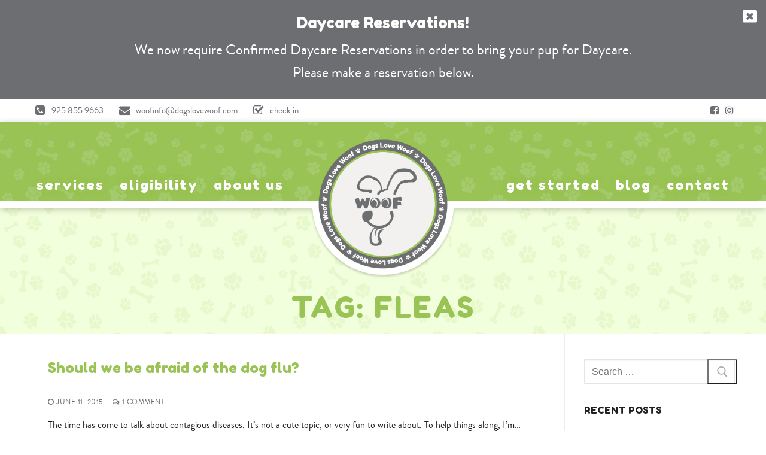

--- FILE ---
content_type: text/html; charset=UTF-8
request_url: https://dogslovewoof.com/tag/fleas/
body_size: 14560
content:
<!doctype html>
<html lang="en">
<head>
	<meta charset="UTF-8">
	<meta name="viewport" content="width=device-width, initial-scale=1, maximum-scale=10.0, user-scalable=yes">
	<link rel="profile" href="http://gmpg.org/xfn/11">
	<meta name='robots' content='index, follow, max-image-preview:large, max-snippet:-1, max-video-preview:-1' />

	<!-- This site is optimized with the Yoast SEO plugin v26.6 - https://yoast.com/wordpress/plugins/seo/ -->
	<title>fleas Archives - WOOF</title>
	<link rel="canonical" href="https://dogslovewoof.com/tag/fleas/" />
	<meta property="og:locale" content="en_US" />
	<meta property="og:type" content="article" />
	<meta property="og:title" content="fleas Archives - WOOF" />
	<meta property="og:url" content="https://dogslovewoof.com/tag/fleas/" />
	<meta property="og:site_name" content="WOOF" />
	<meta name="twitter:card" content="summary_large_image" />
	<script type="application/ld+json" class="yoast-schema-graph">{"@context":"https://schema.org","@graph":[{"@type":"CollectionPage","@id":"https://dogslovewoof.com/tag/fleas/","url":"https://dogslovewoof.com/tag/fleas/","name":"fleas Archives - WOOF","isPartOf":{"@id":"https://dogslovewoof.com/#website"},"primaryImageOfPage":{"@id":"https://dogslovewoof.com/tag/fleas/#primaryimage"},"image":{"@id":"https://dogslovewoof.com/tag/fleas/#primaryimage"},"thumbnailUrl":"","breadcrumb":{"@id":"https://dogslovewoof.com/tag/fleas/#breadcrumb"},"inLanguage":"en"},{"@type":"ImageObject","inLanguage":"en","@id":"https://dogslovewoof.com/tag/fleas/#primaryimage","url":"","contentUrl":""},{"@type":"BreadcrumbList","@id":"https://dogslovewoof.com/tag/fleas/#breadcrumb","itemListElement":[{"@type":"ListItem","position":1,"name":"Home","item":"https://dogslovewoof.com/"},{"@type":"ListItem","position":2,"name":"fleas"}]},{"@type":"WebSite","@id":"https://dogslovewoof.com/#website","url":"https://dogslovewoof.com/","name":"WOOF","description":"Doggy Daycare and Boarding","publisher":{"@id":"https://dogslovewoof.com/#organization"},"potentialAction":[{"@type":"SearchAction","target":{"@type":"EntryPoint","urlTemplate":"https://dogslovewoof.com/?s={search_term_string}"},"query-input":{"@type":"PropertyValueSpecification","valueRequired":true,"valueName":"search_term_string"}}],"inLanguage":"en"},{"@type":"Organization","@id":"https://dogslovewoof.com/#organization","name":"WOOF","url":"https://dogslovewoof.com/","logo":{"@type":"ImageObject","inLanguage":"en","@id":"https://dogslovewoof.com/#/schema/logo/image/","url":"https://dogslovewoof.com/wp-content/uploads/2024/02/woof-logo-gray-shadow.png","contentUrl":"https://dogslovewoof.com/wp-content/uploads/2024/02/woof-logo-gray-shadow.png","width":400,"height":400,"caption":"WOOF"},"image":{"@id":"https://dogslovewoof.com/#/schema/logo/image/"}}]}</script>
	<!-- / Yoast SEO plugin. -->


<link rel='dns-prefetch' href='//fonts.googleapis.com' />
<link rel="alternate" type="application/rss+xml" title="WOOF &raquo; Feed" href="https://dogslovewoof.com/feed/" />
<link rel="alternate" type="application/rss+xml" title="WOOF &raquo; Comments Feed" href="https://dogslovewoof.com/comments/feed/" />
<link rel="alternate" type="application/rss+xml" title="WOOF &raquo; fleas Tag Feed" href="https://dogslovewoof.com/tag/fleas/feed/" />
<style id='wp-img-auto-sizes-contain-inline-css' type='text/css'>
img:is([sizes=auto i],[sizes^="auto," i]){contain-intrinsic-size:3000px 1500px}
/*# sourceURL=wp-img-auto-sizes-contain-inline-css */
</style>
<style id='wp-emoji-styles-inline-css' type='text/css'>

	img.wp-smiley, img.emoji {
		display: inline !important;
		border: none !important;
		box-shadow: none !important;
		height: 1em !important;
		width: 1em !important;
		margin: 0 0.07em !important;
		vertical-align: -0.1em !important;
		background: none !important;
		padding: 0 !important;
	}
/*# sourceURL=wp-emoji-styles-inline-css */
</style>
<style id='wp-block-library-inline-css' type='text/css'>
:root{--wp-block-synced-color:#7a00df;--wp-block-synced-color--rgb:122,0,223;--wp-bound-block-color:var(--wp-block-synced-color);--wp-editor-canvas-background:#ddd;--wp-admin-theme-color:#007cba;--wp-admin-theme-color--rgb:0,124,186;--wp-admin-theme-color-darker-10:#006ba1;--wp-admin-theme-color-darker-10--rgb:0,107,160.5;--wp-admin-theme-color-darker-20:#005a87;--wp-admin-theme-color-darker-20--rgb:0,90,135;--wp-admin-border-width-focus:2px}@media (min-resolution:192dpi){:root{--wp-admin-border-width-focus:1.5px}}.wp-element-button{cursor:pointer}:root .has-very-light-gray-background-color{background-color:#eee}:root .has-very-dark-gray-background-color{background-color:#313131}:root .has-very-light-gray-color{color:#eee}:root .has-very-dark-gray-color{color:#313131}:root .has-vivid-green-cyan-to-vivid-cyan-blue-gradient-background{background:linear-gradient(135deg,#00d084,#0693e3)}:root .has-purple-crush-gradient-background{background:linear-gradient(135deg,#34e2e4,#4721fb 50%,#ab1dfe)}:root .has-hazy-dawn-gradient-background{background:linear-gradient(135deg,#faaca8,#dad0ec)}:root .has-subdued-olive-gradient-background{background:linear-gradient(135deg,#fafae1,#67a671)}:root .has-atomic-cream-gradient-background{background:linear-gradient(135deg,#fdd79a,#004a59)}:root .has-nightshade-gradient-background{background:linear-gradient(135deg,#330968,#31cdcf)}:root .has-midnight-gradient-background{background:linear-gradient(135deg,#020381,#2874fc)}:root{--wp--preset--font-size--normal:16px;--wp--preset--font-size--huge:42px}.has-regular-font-size{font-size:1em}.has-larger-font-size{font-size:2.625em}.has-normal-font-size{font-size:var(--wp--preset--font-size--normal)}.has-huge-font-size{font-size:var(--wp--preset--font-size--huge)}.has-text-align-center{text-align:center}.has-text-align-left{text-align:left}.has-text-align-right{text-align:right}.has-fit-text{white-space:nowrap!important}#end-resizable-editor-section{display:none}.aligncenter{clear:both}.items-justified-left{justify-content:flex-start}.items-justified-center{justify-content:center}.items-justified-right{justify-content:flex-end}.items-justified-space-between{justify-content:space-between}.screen-reader-text{border:0;clip-path:inset(50%);height:1px;margin:-1px;overflow:hidden;padding:0;position:absolute;width:1px;word-wrap:normal!important}.screen-reader-text:focus{background-color:#ddd;clip-path:none;color:#444;display:block;font-size:1em;height:auto;left:5px;line-height:normal;padding:15px 23px 14px;text-decoration:none;top:5px;width:auto;z-index:100000}html :where(.has-border-color){border-style:solid}html :where([style*=border-top-color]){border-top-style:solid}html :where([style*=border-right-color]){border-right-style:solid}html :where([style*=border-bottom-color]){border-bottom-style:solid}html :where([style*=border-left-color]){border-left-style:solid}html :where([style*=border-width]){border-style:solid}html :where([style*=border-top-width]){border-top-style:solid}html :where([style*=border-right-width]){border-right-style:solid}html :where([style*=border-bottom-width]){border-bottom-style:solid}html :where([style*=border-left-width]){border-left-style:solid}html :where(img[class*=wp-image-]){height:auto;max-width:100%}:where(figure){margin:0 0 1em}html :where(.is-position-sticky){--wp-admin--admin-bar--position-offset:var(--wp-admin--admin-bar--height,0px)}@media screen and (max-width:600px){html :where(.is-position-sticky){--wp-admin--admin-bar--position-offset:0px}}

/*# sourceURL=wp-block-library-inline-css */
</style><style id='global-styles-inline-css' type='text/css'>
:root{--wp--preset--aspect-ratio--square: 1;--wp--preset--aspect-ratio--4-3: 4/3;--wp--preset--aspect-ratio--3-4: 3/4;--wp--preset--aspect-ratio--3-2: 3/2;--wp--preset--aspect-ratio--2-3: 2/3;--wp--preset--aspect-ratio--16-9: 16/9;--wp--preset--aspect-ratio--9-16: 9/16;--wp--preset--color--black: #000000;--wp--preset--color--cyan-bluish-gray: #abb8c3;--wp--preset--color--white: #ffffff;--wp--preset--color--pale-pink: #f78da7;--wp--preset--color--vivid-red: #cf2e2e;--wp--preset--color--luminous-vivid-orange: #ff6900;--wp--preset--color--luminous-vivid-amber: #fcb900;--wp--preset--color--light-green-cyan: #7bdcb5;--wp--preset--color--vivid-green-cyan: #00d084;--wp--preset--color--pale-cyan-blue: #8ed1fc;--wp--preset--color--vivid-cyan-blue: #0693e3;--wp--preset--color--vivid-purple: #9b51e0;--wp--preset--gradient--vivid-cyan-blue-to-vivid-purple: linear-gradient(135deg,rgb(6,147,227) 0%,rgb(155,81,224) 100%);--wp--preset--gradient--light-green-cyan-to-vivid-green-cyan: linear-gradient(135deg,rgb(122,220,180) 0%,rgb(0,208,130) 100%);--wp--preset--gradient--luminous-vivid-amber-to-luminous-vivid-orange: linear-gradient(135deg,rgb(252,185,0) 0%,rgb(255,105,0) 100%);--wp--preset--gradient--luminous-vivid-orange-to-vivid-red: linear-gradient(135deg,rgb(255,105,0) 0%,rgb(207,46,46) 100%);--wp--preset--gradient--very-light-gray-to-cyan-bluish-gray: linear-gradient(135deg,rgb(238,238,238) 0%,rgb(169,184,195) 100%);--wp--preset--gradient--cool-to-warm-spectrum: linear-gradient(135deg,rgb(74,234,220) 0%,rgb(151,120,209) 20%,rgb(207,42,186) 40%,rgb(238,44,130) 60%,rgb(251,105,98) 80%,rgb(254,248,76) 100%);--wp--preset--gradient--blush-light-purple: linear-gradient(135deg,rgb(255,206,236) 0%,rgb(152,150,240) 100%);--wp--preset--gradient--blush-bordeaux: linear-gradient(135deg,rgb(254,205,165) 0%,rgb(254,45,45) 50%,rgb(107,0,62) 100%);--wp--preset--gradient--luminous-dusk: linear-gradient(135deg,rgb(255,203,112) 0%,rgb(199,81,192) 50%,rgb(65,88,208) 100%);--wp--preset--gradient--pale-ocean: linear-gradient(135deg,rgb(255,245,203) 0%,rgb(182,227,212) 50%,rgb(51,167,181) 100%);--wp--preset--gradient--electric-grass: linear-gradient(135deg,rgb(202,248,128) 0%,rgb(113,206,126) 100%);--wp--preset--gradient--midnight: linear-gradient(135deg,rgb(2,3,129) 0%,rgb(40,116,252) 100%);--wp--preset--font-size--small: 13px;--wp--preset--font-size--medium: 20px;--wp--preset--font-size--large: 36px;--wp--preset--font-size--x-large: 42px;--wp--preset--spacing--20: 0.44rem;--wp--preset--spacing--30: 0.67rem;--wp--preset--spacing--40: 1rem;--wp--preset--spacing--50: 1.5rem;--wp--preset--spacing--60: 2.25rem;--wp--preset--spacing--70: 3.38rem;--wp--preset--spacing--80: 5.06rem;--wp--preset--shadow--natural: 6px 6px 9px rgba(0, 0, 0, 0.2);--wp--preset--shadow--deep: 12px 12px 50px rgba(0, 0, 0, 0.4);--wp--preset--shadow--sharp: 6px 6px 0px rgba(0, 0, 0, 0.2);--wp--preset--shadow--outlined: 6px 6px 0px -3px rgb(255, 255, 255), 6px 6px rgb(0, 0, 0);--wp--preset--shadow--crisp: 6px 6px 0px rgb(0, 0, 0);}:where(.is-layout-flex){gap: 0.5em;}:where(.is-layout-grid){gap: 0.5em;}body .is-layout-flex{display: flex;}.is-layout-flex{flex-wrap: wrap;align-items: center;}.is-layout-flex > :is(*, div){margin: 0;}body .is-layout-grid{display: grid;}.is-layout-grid > :is(*, div){margin: 0;}:where(.wp-block-columns.is-layout-flex){gap: 2em;}:where(.wp-block-columns.is-layout-grid){gap: 2em;}:where(.wp-block-post-template.is-layout-flex){gap: 1.25em;}:where(.wp-block-post-template.is-layout-grid){gap: 1.25em;}.has-black-color{color: var(--wp--preset--color--black) !important;}.has-cyan-bluish-gray-color{color: var(--wp--preset--color--cyan-bluish-gray) !important;}.has-white-color{color: var(--wp--preset--color--white) !important;}.has-pale-pink-color{color: var(--wp--preset--color--pale-pink) !important;}.has-vivid-red-color{color: var(--wp--preset--color--vivid-red) !important;}.has-luminous-vivid-orange-color{color: var(--wp--preset--color--luminous-vivid-orange) !important;}.has-luminous-vivid-amber-color{color: var(--wp--preset--color--luminous-vivid-amber) !important;}.has-light-green-cyan-color{color: var(--wp--preset--color--light-green-cyan) !important;}.has-vivid-green-cyan-color{color: var(--wp--preset--color--vivid-green-cyan) !important;}.has-pale-cyan-blue-color{color: var(--wp--preset--color--pale-cyan-blue) !important;}.has-vivid-cyan-blue-color{color: var(--wp--preset--color--vivid-cyan-blue) !important;}.has-vivid-purple-color{color: var(--wp--preset--color--vivid-purple) !important;}.has-black-background-color{background-color: var(--wp--preset--color--black) !important;}.has-cyan-bluish-gray-background-color{background-color: var(--wp--preset--color--cyan-bluish-gray) !important;}.has-white-background-color{background-color: var(--wp--preset--color--white) !important;}.has-pale-pink-background-color{background-color: var(--wp--preset--color--pale-pink) !important;}.has-vivid-red-background-color{background-color: var(--wp--preset--color--vivid-red) !important;}.has-luminous-vivid-orange-background-color{background-color: var(--wp--preset--color--luminous-vivid-orange) !important;}.has-luminous-vivid-amber-background-color{background-color: var(--wp--preset--color--luminous-vivid-amber) !important;}.has-light-green-cyan-background-color{background-color: var(--wp--preset--color--light-green-cyan) !important;}.has-vivid-green-cyan-background-color{background-color: var(--wp--preset--color--vivid-green-cyan) !important;}.has-pale-cyan-blue-background-color{background-color: var(--wp--preset--color--pale-cyan-blue) !important;}.has-vivid-cyan-blue-background-color{background-color: var(--wp--preset--color--vivid-cyan-blue) !important;}.has-vivid-purple-background-color{background-color: var(--wp--preset--color--vivid-purple) !important;}.has-black-border-color{border-color: var(--wp--preset--color--black) !important;}.has-cyan-bluish-gray-border-color{border-color: var(--wp--preset--color--cyan-bluish-gray) !important;}.has-white-border-color{border-color: var(--wp--preset--color--white) !important;}.has-pale-pink-border-color{border-color: var(--wp--preset--color--pale-pink) !important;}.has-vivid-red-border-color{border-color: var(--wp--preset--color--vivid-red) !important;}.has-luminous-vivid-orange-border-color{border-color: var(--wp--preset--color--luminous-vivid-orange) !important;}.has-luminous-vivid-amber-border-color{border-color: var(--wp--preset--color--luminous-vivid-amber) !important;}.has-light-green-cyan-border-color{border-color: var(--wp--preset--color--light-green-cyan) !important;}.has-vivid-green-cyan-border-color{border-color: var(--wp--preset--color--vivid-green-cyan) !important;}.has-pale-cyan-blue-border-color{border-color: var(--wp--preset--color--pale-cyan-blue) !important;}.has-vivid-cyan-blue-border-color{border-color: var(--wp--preset--color--vivid-cyan-blue) !important;}.has-vivid-purple-border-color{border-color: var(--wp--preset--color--vivid-purple) !important;}.has-vivid-cyan-blue-to-vivid-purple-gradient-background{background: var(--wp--preset--gradient--vivid-cyan-blue-to-vivid-purple) !important;}.has-light-green-cyan-to-vivid-green-cyan-gradient-background{background: var(--wp--preset--gradient--light-green-cyan-to-vivid-green-cyan) !important;}.has-luminous-vivid-amber-to-luminous-vivid-orange-gradient-background{background: var(--wp--preset--gradient--luminous-vivid-amber-to-luminous-vivid-orange) !important;}.has-luminous-vivid-orange-to-vivid-red-gradient-background{background: var(--wp--preset--gradient--luminous-vivid-orange-to-vivid-red) !important;}.has-very-light-gray-to-cyan-bluish-gray-gradient-background{background: var(--wp--preset--gradient--very-light-gray-to-cyan-bluish-gray) !important;}.has-cool-to-warm-spectrum-gradient-background{background: var(--wp--preset--gradient--cool-to-warm-spectrum) !important;}.has-blush-light-purple-gradient-background{background: var(--wp--preset--gradient--blush-light-purple) !important;}.has-blush-bordeaux-gradient-background{background: var(--wp--preset--gradient--blush-bordeaux) !important;}.has-luminous-dusk-gradient-background{background: var(--wp--preset--gradient--luminous-dusk) !important;}.has-pale-ocean-gradient-background{background: var(--wp--preset--gradient--pale-ocean) !important;}.has-electric-grass-gradient-background{background: var(--wp--preset--gradient--electric-grass) !important;}.has-midnight-gradient-background{background: var(--wp--preset--gradient--midnight) !important;}.has-small-font-size{font-size: var(--wp--preset--font-size--small) !important;}.has-medium-font-size{font-size: var(--wp--preset--font-size--medium) !important;}.has-large-font-size{font-size: var(--wp--preset--font-size--large) !important;}.has-x-large-font-size{font-size: var(--wp--preset--font-size--x-large) !important;}
/*# sourceURL=global-styles-inline-css */
</style>

<style id='classic-theme-styles-inline-css' type='text/css'>
/*! This file is auto-generated */
.wp-block-button__link{color:#fff;background-color:#32373c;border-radius:9999px;box-shadow:none;text-decoration:none;padding:calc(.667em + 2px) calc(1.333em + 2px);font-size:1.125em}.wp-block-file__button{background:#32373c;color:#fff;text-decoration:none}
/*# sourceURL=/wp-includes/css/classic-themes.min.css */
</style>
<link rel='stylesheet' id='style-mss-css' href='https://dogslovewoof.com/wp-content/plugins/mssbooster/style-mss.css?ver=1.0.9' type='text/css' media='all' />
<link rel='stylesheet' id='style-mss-customify-css' href='https://dogslovewoof.com/wp-content/plugins/mssbooster/customify/style-mss-c.css?ver=1.0.7' type='text/css' media='all' />
<link rel='stylesheet' id='style1-css' href='https://dogslovewoof.com/wp-content/themes/customify-child/style1.css?ver=1.1.3' type='text/css' media='all' />
<link rel='stylesheet' id='font-awesome-css' href='https://dogslovewoof.com/wp-content/themes/customify/assets/fonts/font-awesome/css/font-awesome.min.css?ver=5.0.0' type='text/css' media='all' />
<link rel='stylesheet' id='customify-style-css' href='https://dogslovewoof.com/wp-content/themes/customify/style.min.css?ver=0.3.3.1561925291' type='text/css' media='all' />
<style id='customify-style-inline-css' type='text/css'>
/*Custom Fonts*/ @font-face { font-family: 'Brandon Grotesque'; src: url('https://dogslovewoof.com/wp-content/uploads/2019/06/brandon_reg-webfont.woff') format('woff'), url('https://dogslovewoof.com/wp-content/uploads/2019/06/brandon_reg-webfont.woff2') format('woff2'), url('https://dogslovewoof.com/wp-content/uploads/2019/06/brandon_med-webfont.ttf') format('truetype'); } @font-face { font-family: 'Brandon Grotesque'; font-weight: bold; src: url('https://dogslovewoof.com/wp-content/uploads/2019/06/brandon_bld-webfont.woff') format('woff'), url('https://dogslovewoof.com/wp-content/uploads/2019/06/brandon_bld-webfont.woff2') format('woff2'); } @font-face { font-family: 'Brandon Grotesque'; font-style: italic; src: url('https://dogslovewoof.com/wp-content/uploads/2019/06/brandon_med_it-webfont.woff') format('woff'), url('https://dogslovewoof.com/wp-content/uploads/2019/06/brandon_med_it-webfont.woff2') format('woff2'), url('https://dogslovewoof.com/wp-content/uploads/2019/06/brandon_med_it-webfont.ttf') format('truetype'); }#masthead.sticky-active .site-header-inner {box-shadow: 0px 5px 10px 0px rgba(50,50,50,0.06) ;;}.header-top .header--row-inner,body:not(.fl-builder-edit) .button,body:not(.fl-builder-edit) button:not(.menu-mobile-toggle, .components-button, .customize-partial-edit-shortcut-button),body:not(.fl-builder-edit) input[type="button"]:not(.ed_button),button.button,input[type="button"]:not(.ed_button, .components-button, .customize-partial-edit-shortcut-button),input[type="reset"]:not(.components-button, .customize-partial-edit-shortcut-button),input[type="submit"]:not(.components-button, .customize-partial-edit-shortcut-button),.pagination .nav-links > *:hover,.pagination .nav-links span,.nav-menu-desktop.style-full-height .primary-menu-ul > li.current-menu-item > a,.nav-menu-desktop.style-full-height .primary-menu-ul > li.current-menu-ancestor > a,.nav-menu-desktop.style-full-height .primary-menu-ul > li > a:hover,.posts-layout .readmore-button:hover{    background-color: #0f74ba;}.posts-layout .readmore-button {color: #0f74ba;}.pagination .nav-links > *:hover,.pagination .nav-links span,.entry-single .tags-links a:hover,.entry-single .cat-links a:hover,.posts-layout .readmore-button,.posts-layout .readmore-button:hover{    border-color: #0f74ba;}.customify-builder-btn{    background-color: #d56f03;}body{    color: #191919;}abbr, acronym {    border-bottom-color: #191919;}a                {                    color: #d56f03;}a:hover,a:focus,.link-meta:hover, .link-meta a:hover{    color: #191919;}h2 + h3,.comments-area h2 + .comments-title,.h2 + h3,.comments-area .h2 + .comments-title,.page-breadcrumb {    border-top-color: #eaecee;}blockquote,.site-content .widget-area .menu li.current-menu-item > a:before{    border-left-color: #eaecee;}@media screen and (min-width: 64em) {    .comment-list .children li.comment {        border-left-color: #eaecee;    }    .comment-list .children li.comment:after {        background-color: #eaecee;    }}.page-titlebar, .page-breadcrumb,.posts-layout .entry-inner {    border-bottom-color: #eaecee;}.header-search-form .search-field,.entry-content .page-links a,.header-search-modal,.pagination .nav-links > *,.entry-footer .tags-links a, .entry-footer .cat-links a,.search .content-area article,.site-content .widget-area .menu li.current-menu-item > a,.posts-layout .entry-inner,.post-navigation .nav-links,article.comment .comment-meta,.widget-area .widget_pages li a, .widget-area .widget_categories li a, .widget-area .widget_archive li a, .widget-area .widget_meta li a, .widget-area .widget_nav_menu li a, .widget-area .widget_product_categories li a, .widget-area .widget_recent_entries li a, .widget-area .widget_rss li a,.widget-area .widget_recent_comments li{    border-color: #eaecee;}.header-search-modal::before {    border-top-color: #eaecee;    border-left-color: #eaecee;}@media screen and (min-width: 48em) {    .content-sidebar.sidebar_vertical_border .content-area {        border-right-color: #eaecee;    }    .sidebar-content.sidebar_vertical_border .content-area {        border-left-color: #eaecee;    }    .sidebar-sidebar-content.sidebar_vertical_border .sidebar-primary {        border-right-color: #eaecee;    }    .sidebar-sidebar-content.sidebar_vertical_border .sidebar-secondary {        border-right-color: #eaecee;    }    .content-sidebar-sidebar.sidebar_vertical_border .sidebar-primary {        border-left-color: #eaecee;    }    .content-sidebar-sidebar.sidebar_vertical_border .sidebar-secondary {        border-left-color: #eaecee;    }    .sidebar-content-sidebar.sidebar_vertical_border .content-area {        border-left-color: #eaecee;        border-right-color: #eaecee;    }    .sidebar-content-sidebar.sidebar_vertical_border .content-area {        border-left-color: #eaecee;        border-right-color: #eaecee;    }}article.comment .comment-post-author {background: #6d6d6d;}.pagination .nav-links > *,.link-meta,.link-meta a,.color-meta,.entry-single .tags-links:before,.entry-single .cats-links:before{    color: #6d6d6d;}h1, h2, h3, h4, h5, h6 { color: #0a3f67;}.site-content .widget-title { color: #0a3f67;}body {font-family: "Brandon Grotesque";}h1, h2, h3, h4, h5, h6, .h1, .h2, .h3, .h4, .h5, .h6 {font-family: "Fredoka One";font-weight: normal;}.site-content .widget-title {font-family: "Fredoka One";font-weight: normal;}.entry-content h5, .wp-block h5 {font-size: 18px;}#page-cover {background-image: url("https://dogslovewoof.com/wp-content/uploads/2024/02/pawprint-pattern-w450-green-op11.png");}#page-cover {-webkit-background-size: auto; -moz-background-size: auto; -o-background-size: auto; background-size: auto;}#page-cover {background-repeat: repeat;}#page-cover:before {background-color: rgba(213,111,3,0);}.header--row:not(.header--transparent).header-main .header--row-inner  {background-image: url("https://dogslovewoof.com/wp-content/uploads/2024/02/pawprint-pattern-w450-op16.png");background-repeat: repeat;} .sub-menu .li-duplicator {display:none !important;}.header-search_icon-item .header-search-modal  {border-style: solid;} .header-search_icon-item .search-field  {border-style: solid;} .dark-mode .header-search_box-item .search-form-fields, .header-search_box-item .search-form-fields  {border-style: solid;} .builder-item--primary-menu .nav-menu-desktop .primary-menu-ul > li > a  {color: #0f74ba; text-decoration-color: #0f74ba;} .header--row:not(.header--transparent) .builder-item--primary-menu .nav-menu-desktop .primary-menu-ul > li > a:hover, .header--row:not(.header--transparent) .builder-item--primary-menu .nav-menu-desktop .primary-menu-ul > li.current-menu-item > a, .header--row:not(.header--transparent) .builder-item--primary-menu .nav-menu-desktop .primary-menu-ul > li.current-menu-ancestor > a, .header--row:not(.header--transparent) .builder-item--primary-menu .nav-menu-desktop .primary-menu-ul > li.current-menu-parent > a  {color: #0a3f67; text-decoration-color: #0a3f67;} .builder-item--primary-menu .nav-menu-desktop .primary-menu-ul > li > a,.builder-item-sidebar .primary-menu-sidebar .primary-menu-ul > li > a {font-family: "Fredoka One";font-weight: normal;text-transform: lowercase;font-size: 23px;letter-spacing: 2px;}.builder-item--primary-menu .nav-menu-desktop .primary-menu-ul .sub-menu li a:hover, .builder-item--primary-menu .nav-menu-desktop .primary-menu-ul .sub-menu li a:focus, .builder-item-sidebar .sub-menu li a:hover, .builder-item-sidebar .sub-menu li a:focus  {background-color: rgba(122,156,191,0.17);} .builder-item--secondary-menu .nav-menu-desktop .secondary-menu-ul > li > a  {color: #0f74ba; text-decoration-color: #0f74ba;} .header--row:not(.header--transparent) .builder-item--secondary-menu .nav-menu-desktop .secondary-menu-ul > li > a:hover, .header--row:not(.header--transparent) .builder-item--secondary-menu .nav-menu-desktop .secondary-menu-ul > li.current-menu-item > a, .header--row:not(.header--transparent) .builder-item--secondary-menu .nav-menu-desktop .secondary-menu-ul > li.current-menu-ancestor > a, .header--row:not(.header--transparent) .builder-item--secondary-menu .nav-menu-desktop .secondary-menu-ul > li.current-menu-parent > a  {color: #0a3f67; text-decoration-color: #0a3f67;} .builder-item--secondary-menu .nav-menu-desktop .secondary-menu-ul > li > a,.builder-item-sidebar .primary-menu-sidebar .primary-menu-ul > li > a {font-family: "Fredoka One";font-weight: normal;text-transform: lowercase;font-size: 23px;letter-spacing: 2px;}.builder-item--secondary-menu .nav-menu-desktop .secondary-menu-ul .sub-menu li a:hover, .builder-item--secondary-menu .nav-menu-desktop .secondary-menu-ul .sub-menu li a:focus, .builder-item-sidebar .sub-menu li a:hover, .builder-item-sidebar .sub-menu li a:focus  {background-color: rgba(122,156,191,0.17);} #cb-row--footer-main .footer--row-inner {background-color: #0a3f67}#cb-row--footer-top .footer--row-inner {background-color: #d56f03}#blog-posts .entry-readmore a  {color: #d56f03; text-decoration-color: #d56f03;} #blog-posts .entry-readmore a:hover  {color: #ffffff; text-decoration-color: #ffffff;background-color: #d56f03;border-color: #d56f03;} /* CSS for desktop */#page-cover {text-align: center;}#page-cover .page-cover-inner {min-height: 200px;}#page-titlebar {text-align: center;}.header--row.header-top .customify-grid, .header--row.header-top .style-full-height .primary-menu-ul > li > a {min-height: 33px;}.header--row.header-bottom .customify-grid, .header--row.header-bottom .style-full-height .primary-menu-ul > li > a {min-height: 55px;}.site-header .site-branding img { max-width: 250px; } .site-header .cb-row--mobile .site-branding img { width: 250px; }.header--row .builder-item--logo, .builder-item.builder-item--group .item--inner.builder-item--logo {margin-top: -10px;margin-right: -10px;margin-bottom: -10px;margin-left: -10px;}.header--row .builder-first--nav-icon {text-align: right;}.header-search_icon-item .search-submit {margin-left: -40px;}.header-search_box-item .search-submit{margin-left: -40px;} .header-search_box-item .woo_bootster_search .search-submit{margin-left: -40px;} .header-search_box-item .header-search-form button.search-submit{margin-left:-40px;}.header--row .builder-first--primary-menu {text-align: right;}.header-social-icons.customify-builder-social-icons li a { font-size: 16px; }.header-social-icons.customify-builder-social-icons li a {padding: 0.3em;}.header-social-icons.customify-builder-social-icons li {margin-left: 0px; margin-right: 0px;}.header--row:not(.header--transparent) #header_contact li .c-icon { font-size: 19px; }.header--row:not(.header--transparent) #header_contact li .c-icon {padding: 1em;}.header--row:not(.header--transparent) #header_contact li .c-icon  {margin-top: 0px;margin-right: 0px;margin-bottom: 0px;margin-left: 0px;} .footer-social-icons.customify-builder-social-icons li a { font-size: 20px; }.footer-social-icons.customify-builder-social-icons li a {padding: 0.2em;}.site-footer .builder-first--html {text-align: left;}/* CSS for tablet */@media screen and (max-width: 1024px) { #page-cover .page-cover-inner {min-height: 250px;}.header--row .builder-first--nav-icon {text-align: right;}.header-search_icon-item .search-submit {margin-left: -40px;}.header-search_box-item .search-submit{margin-left: -40px;} .header-search_box-item .woo_bootster_search .search-submit{margin-left: -40px;} .header-search_box-item .header-search-form button.search-submit{margin-left:-40px;} }/* CSS for mobile */@media screen and (max-width: 568px) { #page-cover .page-cover-inner {min-height: 200px;}.header--row.header-top .customify-grid, .header--row.header-top .style-full-height .primary-menu-ul > li > a {min-height: 33px;}.site-header .site-branding img { max-width: 116px; } .site-header .cb-row--mobile .site-branding img { width: 116px; }.header--row .builder-first--nav-icon {text-align: right;}.header-search_icon-item .search-submit {margin-left: -40px;}.header-search_box-item .search-submit{margin-left: -40px;} .header-search_box-item .woo_bootster_search .search-submit{margin-left: -40px;} .header-search_box-item .header-search-form button.search-submit{margin-left:-40px;}.builder-item--secondary-menu .nav-menu-desktop .secondary-menu-ul > li > a,.builder-item-sidebar .primary-menu-sidebar .primary-menu-ul > li > a {font-size: 16px;} }
/*# sourceURL=customify-style-inline-css */
</style>
<link rel='stylesheet' id='chld_thm_cfg_child-css' href='https://dogslovewoof.com/wp-content/themes/customify-child/style.css?ver=6.9' type='text/css' media='all' />
<link rel='stylesheet' id='customify-google-font-css' href='//fonts.googleapis.com/css?family=Fredoka+One%3A400&#038;display=swap&#038;ver=0.3.3.1561925291' type='text/css' media='all' />
<link rel='stylesheet' id='customify-customify-pro-f738ad434e05715b3118cdac567b3e49-css' href='https://dogslovewoof.com/wp-content/uploads/customify-pro/customify-pro-f738ad434e05715b3118cdac567b3e49.css?ver=20260130041348' type='text/css' media='all' />
<!--n2css--><!--n2js--><script type="text/javascript" src="https://dogslovewoof.com/wp-includes/js/jquery/jquery.min.js?ver=3.7.1" id="jquery-core-js"></script>
<script type="text/javascript" src="https://dogslovewoof.com/wp-includes/js/jquery/jquery-migrate.min.js?ver=3.4.1" id="jquery-migrate-js"></script>
<link rel="https://api.w.org/" href="https://dogslovewoof.com/wp-json/" /><link rel="alternate" title="JSON" type="application/json" href="https://dogslovewoof.com/wp-json/wp/v2/tags/187" /><link rel="EditURI" type="application/rsd+xml" title="RSD" href="https://dogslovewoof.com/xmlrpc.php?rsd" />
<meta name="generator" content="WordPress 6.9" />
<script>console.log("")</script><meta name="ti-site-data" content="eyJyIjoiMTowITc6MCEzMDowIiwibyI6Imh0dHBzOlwvXC9kb2dzbG92ZXdvb2YuY29tXC93cC1hZG1pblwvYWRtaW4tYWpheC5waHA/YWN0aW9uPXRpX29ubGluZV91c2Vyc19nb29nbGUmYW1wO3A9JTJGdGFnJTJGZmxlYXMlMkYmYW1wO193cG5vbmNlPTZhYjVlZDEwYjkifQ==" />    <!-- Google tag (gtag.js) -->
    <script async src="https://www.googletagmanager.com/gtag/js?id=G-3YJZLY41L4"></script>
    <script>
        window.dataLayer = window.dataLayer || [];
        function gtag(){dataLayer.push(arguments);}
        gtag('js', new Date());
        gtag('config', 'G-3YJZLY41L4');
    </script>
    <link rel="icon" href="https://dogslovewoof.com/wp-content/uploads/2019/06/cropped-woof-site-icon-w512-32x32.png" sizes="32x32" />
<link rel="icon" href="https://dogslovewoof.com/wp-content/uploads/2019/06/cropped-woof-site-icon-w512-192x192.png" sizes="192x192" />
<link rel="apple-touch-icon" href="https://dogslovewoof.com/wp-content/uploads/2019/06/cropped-woof-site-icon-w512-180x180.png" />
<meta name="msapplication-TileImage" content="https://dogslovewoof.com/wp-content/uploads/2019/06/cropped-woof-site-icon-w512-270x270.png" />
		<style type="text/css" id="wp-custom-css">
			.fade-cards .fc-flex .fc-box-outer .fc-box-inner{
	
	display:inline-block;
	text-align:center;
}
.fade-cards .fc-flex .fc-box-outer .fc-box-inner .fc-title{ 
    text-align: right;
    width: 100%;
	max-width:100%;
}		</style>
		</head>

<body class="archive tag tag-fleas tag-187 wp-custom-logo wp-theme-customify wp-child-theme-customify-child anchor-padding hfeed content-sidebar main-layout-content-sidebar sidebar_vertical_border site-full-width menu_sidebar_slide_left">
        <div id="importantMsg" style="display: none; background-color: #6d6e71; color: #ffffff;">
            <div>
                <h3 style="color: #ffffff;">Daycare Reservations! </h3>
                <div class="im-body" style="text-align: center;">
                    <span style="font-size: 24px;">We now require Confirmed Daycare Reservations in order to bring your pup for Daycare. </br>Please make a reservation below.</span>                </div>
            </div>
            <div id="imClose">
                <i class="fa fa-window-close" aria-hidden="true"></i>
            </div>
        </div> <div id="page" class="site box-shadow">
	<a class="skip-link screen-reader-text" href="#site-content">Skip to content</a>
	<a class="close is-size-medium  close-panel close-sidebar-panel" href="#">
        <span class="hamburger hamburger--squeeze is-active">
            <span class="hamburger-box">
              <span class="hamburger-inner"><span class="screen-reader-text">Menu</span></span>
            </span>
        </span>
        <span class="screen-reader-text">Close</span>
        </a><header id="masthead" class="site-header header-v2"><div id="masthead-inner" class="site-header-inner">							<div  class="header-top header--row layout-full-contained"  id="cb-row--header-top"  data-row-id="top"  data-show-on="desktop">
								<div class="header--row-inner header-top-inner dark-mode">
									<div class="customify-container">
										<div class="customify-grid  cb-row--desktop hide-on-mobile hide-on-tablet customify-grid-middle"><div class="row-v2 row-v2-top no-center"><div class="col-v2 col-v2-left"><div class="item--inner builder-item--header_contact" data-section="header_contact" data-item-id="header_contact" ><ul id="header_contact" class="builder-contact--item hca-sidebar-vertical cont-desktop- cont-mobile-"><li class="c-type-phone"><a href="tel:925.855.9663"><i class="c-icon fa fa-phone-square"></i>925.855.9663</a></li><li class="c-type-email"><a href="mailto:w&#111;&#111;&#102;&#105;nf&#111;&#064;dogslo&#118;ewo&#111;f.&#099;om"><i class="c-icon fa fa-envelope"></i>w&#111;&#111;&#102;&#105;nf&#111;&#64;dogslo&#118;ewo&#111;f.&#99;om</a></li><li class="c-type-url"><a href="/check-in/"><i class="c-icon fa fa-check-square-o"></i>check in</a></li></ul></div></div><div class="col-v2 col-v2-right"><div class="item--inner builder-item--social-icons" data-section="header_social_icons" data-item-id="social-icons" ><ul class="header-social-icons customify-builder-social-icons color-custom"><li><a class="social-icon-facebook-square shape-none" rel="nofollow noopener" target="_blank" href="https://www.facebook.com/dogslovewoof" aria-label="Facebook"><i class="social-icon fa fa-facebook-square" title="Facebook"></i></a></li><li><a class="social-icon-instagram shape-none" rel="nofollow noopener" target="_blank" href="https://www.instagram.com/woofsanramon/" aria-label="Instagram"><i class="social-icon fa fa-instagram" title="Instagram"></i></a></li></ul></div></div></div></div>									</div>
								</div>
							</div>
														<div  class="header-main header--row layout-full-contained"  id="cb-row--header-main"  data-row-id="main"  data-show-on="desktop mobile">
								<div class="header--row-inner header-main-inner light-mode">
									<div class="customify-container">
										<div class="customify-grid  cb-row--desktop hide-on-mobile hide-on-tablet customify-grid-middle"><div class="row-v2 row-v2-main full-cols"><div class="col-v2 col-v2-left"><div class="item--inner builder-item--primary-menu has_menu" data-section="header_menu_primary" data-item-id="primary-menu" ><nav  id="site-navigation-main-desktop" class="site-navigation primary-menu primary-menu-main nav-menu-desktop primary-menu-desktop style-plain"><ul id="menu-main-navigation-left" class="primary-menu-ul menu nav-menu"><li id="menu-item--main-desktop-217" class="menu-item menu-item-type-custom menu-item-object-custom menu-item-has-children menu-item-217"><a href="#"><span class="link-before">Services<span class="nav-icon-angle">&nbsp;</span></span></a>
<ul class="sub-menu sub-lv-0">
	<li id="menu-item--main-desktop-56" class="menu-item menu-item-type-post_type menu-item-object-page menu-item-56"><a href="https://dogslovewoof.com/daycare/"><span class="link-before">Daycare</span></a></li>
	<li id="menu-item--main-desktop-57" class="menu-item menu-item-type-post_type menu-item-object-page menu-item-57"><a href="https://dogslovewoof.com/boarding/"><span class="link-before">Boarding</span></a></li>
	<li id="menu-item--main-desktop-536" class="menu-item menu-item-type-post_type menu-item-object-page menu-item-536"><a href="https://dogslovewoof.com/baths/"><span class="link-before">Baths</span></a></li>
	<li id="menu-item--main-desktop-224" class="menu-item menu-item-type-post_type menu-item-object-page menu-item-224"><a href="https://dogslovewoof.com/rates/"><span class="link-before">Rates</span></a></li>
</ul>
</li>
<li id="menu-item--main-desktop-218" class="menu-item menu-item-type-custom menu-item-object-custom menu-item-has-children menu-item-218"><a href="#"><span class="link-before">Eligibility<span class="nav-icon-angle">&nbsp;</span></span></a>
<ul class="sub-menu sub-lv-0">
	<li id="menu-item--main-desktop-244" class="menu-item menu-item-type-post_type menu-item-object-page menu-item-244"><a href="https://dogslovewoof.com/eligibility/"><span class="link-before">Is Your Dog a WOOF Dog?</span></a></li>
	<li id="menu-item--main-desktop-237" class="menu-item menu-item-type-post_type menu-item-object-page menu-item-237"><a href="https://dogslovewoof.com/vaccine-policy/"><span class="link-before">Vaccine Policy</span></a></li>
	<li id="menu-item--main-desktop-239" class="menu-item menu-item-type-post_type menu-item-object-page menu-item-239"><a href="https://dogslovewoof.com/spay-neuter-policy/"><span class="link-before">Spay/Neuter Policy</span></a></li>
</ul>
</li>
<li id="menu-item--main-desktop-4645" class="menu-item menu-item-type-custom menu-item-object-custom menu-item-has-children menu-item-4645"><a href="#"><span class="link-before">About Us<span class="nav-icon-angle">&nbsp;</span></span></a>
<ul class="sub-menu sub-lv-0">
	<li id="menu-item--main-desktop-4467" class="menu-item menu-item-type-post_type menu-item-object-page menu-item-4467"><a href="https://dogslovewoof.com/hours-location/"><span class="link-before">Hours &#038; Location</span></a></li>
	<li id="menu-item--main-desktop-4428" class="menu-item menu-item-type-post_type menu-item-object-page menu-item-4428"><a href="https://dogslovewoof.com/jonathan-pass/"><span class="link-before">Meet Our Owner</span></a></li>
	<li id="menu-item--main-desktop-5581" class="menu-item menu-item-type-post_type menu-item-object-page menu-item-5581"><a href="https://dogslovewoof.com/staff/"><span class="link-before">Staff</span></a></li>
	<li id="menu-item--main-desktop-4427" class="menu-item menu-item-type-post_type menu-item-object-page menu-item-4427"><a href="https://dogslovewoof.com/reviews/"><span class="link-before">Reviews</span></a></li>
	<li id="menu-item--main-desktop-4529" class="menu-item menu-item-type-post_type menu-item-object-page menu-item-4529"><a href="https://dogslovewoof.com/giving-back/"><span class="link-before">Giving Back</span></a></li>
	<li id="menu-item--main-desktop-252" class="menu-item menu-item-type-post_type menu-item-object-page menu-item-252"><a href="https://dogslovewoof.com/our-facilities/"><span class="link-before">Our Facilities</span></a></li>
	<li id="menu-item--main-desktop-5205" class="menu-item menu-item-type-post_type menu-item-object-page menu-item-5205"><a href="https://dogslovewoof.com/gallery/"><span class="link-before">Gallery</span></a></li>
</ul>
</li>
</ul></nav></div></div><div class="col-v2 col-v2-center"><div class="item--inner builder-item--logo" data-section="title_tagline" data-item-id="logo" >		<div class="site-branding logo-top no-sticky-logo">
						<a href="https://dogslovewoof.com/" class="logo-link" rel="home" itemprop="url">
				<img class="site-img-logo" src="https://dogslovewoof.com/wp-content/uploads/2024/02/woof-logo-gray-shadow.png" alt="WOOF">
							</a>
					</div><!-- .site-branding -->
		</div></div><div class="col-v2 col-v2-right"><div class="item--inner builder-item--secondary-menu has_menu" data-section="header_menu_secondary" data-item-id="secondary-menu" ><nav  id="site-navigation-main-desktop" class="site-navigation secondary-menu secondary-menu-main nav-menu-desktop secondary-menu-desktop style-plain"><ul id="menu-main-navigation-right" class="secondary-menu-ul menu nav-menu"><li id="menu-item--main-desktop-269" class="menu-item menu-item-type-custom menu-item-object-custom menu-item-has-children menu-item-269"><a href="#"><span class="link-before">get started<span class="nav-icon-angle">&nbsp;</span></span></a>
<ul class="sub-menu sub-lv-0">
	<li id="menu-item--main-desktop-270" class="menu-item menu-item-type-post_type menu-item-object-page menu-item-270"><a href="https://dogslovewoof.com/first-time-guests/"><span class="link-before">First Time Guests</span></a></li>
	<li id="menu-item--main-desktop-258" class="menu-item menu-item-type-post_type menu-item-object-page menu-item-258"><a href="https://dogslovewoof.com/schedule-an-interview/"><span class="link-before">Schedule An Interview</span></a></li>
	<li id="menu-item--main-desktop-257" class="menu-item menu-item-type-post_type menu-item-object-page menu-item-257"><a href="https://dogslovewoof.com/client-registration/"><span class="link-before">Client Registration</span></a></li>
	<li id="menu-item--main-desktop-264" class="menu-item menu-item-type-post_type menu-item-object-page menu-item-264"><a href="https://dogslovewoof.com/medical-release/"><span class="link-before">Medical Release</span></a></li>
	<li id="menu-item--main-desktop-263" class="menu-item menu-item-type-post_type menu-item-object-page menu-item-263"><a href="https://dogslovewoof.com/client-agreement/"><span class="link-before">Client Agreement</span></a></li>
	<li id="menu-item--main-desktop-4918" class="menu-item menu-item-type-post_type menu-item-object-page menu-item-4918"><a href="https://dogslovewoof.com/make-a-reservation/"><span class="link-before">Make a Reservation</span></a></li>
</ul>
</li>
<li id="menu-item--main-desktop-60" class="menu-item menu-item-type-post_type menu-item-object-page current_page_parent menu-item-60"><a href="https://dogslovewoof.com/blog/"><span class="link-before">blog</span></a></li>
<li id="menu-item--main-desktop-61" class="menu-item menu-item-type-post_type menu-item-object-page menu-item-61"><a href="https://dogslovewoof.com/contact-us/"><span class="link-before">contact</span></a></li>
</ul></nav></div></div></div></div><div class="cb-row--mobile hide-on-desktop customify-grid customify-grid-middle"><div class="row-v2 row-v2-main no-center"><div class="col-v2 col-v2-left"><div class="item--inner builder-item--logo" data-section="title_tagline" data-item-id="logo" >		<div class="site-branding logo-top no-sticky-logo">
						<a href="https://dogslovewoof.com/" class="logo-link" rel="home" itemprop="url">
				<img class="site-img-logo" src="https://dogslovewoof.com/wp-content/uploads/2024/02/woof-logo-gray-shadow.png" alt="WOOF">
							</a>
					</div><!-- .site-branding -->
		</div></div><div class="col-v2 col-v2-right"><div class="item--inner builder-item--nav-icon" data-section="header_menu_icon" data-item-id="nav-icon" >		<button type="button" class="menu-mobile-toggle item-button is-size-desktop-medium is-size-tablet-medium is-size-mobile-medium"  aria-label="nav icon">
			<span class="hamburger hamburger--squeeze">
				<span class="hamburger-box">
					<span class="hamburger-inner"></span>
				</span>
			</span>
			<span class="nav-icon--label hide-on-tablet hide-on-mobile">Menu</span></button>
		</div></div></div></div>									</div>
								</div>
							</div>
							<div id="header-menu-sidebar" class="header-menu-sidebar menu-sidebar-panel light-mode"><div id="header-menu-sidebar-bg" class="header-menu-sidebar-bg"><div id="header-menu-sidebar-inner" class="header-menu-sidebar-inner"><div class="builder-item-sidebar mobile-item--header_contact"><div class="item--inner" data-item-id="header_contact" data-section="header_contact"><ul id="header_contact" class="builder-contact--item hca-sidebar-vertical cont-desktop- cont-mobile-"><li class="c-type-phone"><a href="tel:925.855.9663"><i class="c-icon fa fa-phone-square"></i>925.855.9663</a></li><li class="c-type-email"><a href="mailto:w&#111;&#111;&#102;&#105;nf&#111;&#064;dogslo&#118;ewo&#111;f.&#099;om"><i class="c-icon fa fa-envelope"></i>w&#111;&#111;&#102;&#105;nf&#111;&#64;dogslo&#118;ewo&#111;f.&#99;om</a></li><li class="c-type-url"><a href="/check-in/"><i class="c-icon fa fa-check-square-o"></i>check in</a></li></ul></div></div><div class="builder-item-sidebar mobile-item--primary-menu mobile-item--menu "><div class="item--inner" data-item-id="primary-menu" data-section="header_menu_primary"><nav  id="site-navigation-sidebar-mobile" class="site-navigation primary-menu primary-menu-sidebar nav-menu-mobile primary-menu-mobile style-plain"><ul id="menu-main-navigation-left" class="primary-menu-ul menu nav-menu"><li id="menu-item--sidebar-mobile-217" class="menu-item menu-item-type-custom menu-item-object-custom menu-item-has-children menu-item-217"><a href="#"><span class="link-before">Services<span class="nav-icon-angle">&nbsp;</span></span></a>
<ul class="sub-menu sub-lv-0">
	<li id="menu-item--sidebar-mobile-56" class="menu-item menu-item-type-post_type menu-item-object-page menu-item-56"><a href="https://dogslovewoof.com/daycare/"><span class="link-before">Daycare</span></a></li>
	<li id="menu-item--sidebar-mobile-57" class="menu-item menu-item-type-post_type menu-item-object-page menu-item-57"><a href="https://dogslovewoof.com/boarding/"><span class="link-before">Boarding</span></a></li>
	<li id="menu-item--sidebar-mobile-536" class="menu-item menu-item-type-post_type menu-item-object-page menu-item-536"><a href="https://dogslovewoof.com/baths/"><span class="link-before">Baths</span></a></li>
	<li id="menu-item--sidebar-mobile-224" class="menu-item menu-item-type-post_type menu-item-object-page menu-item-224"><a href="https://dogslovewoof.com/rates/"><span class="link-before">Rates</span></a></li>
</ul>
</li>
<li id="menu-item--sidebar-mobile-218" class="menu-item menu-item-type-custom menu-item-object-custom menu-item-has-children menu-item-218"><a href="#"><span class="link-before">Eligibility<span class="nav-icon-angle">&nbsp;</span></span></a>
<ul class="sub-menu sub-lv-0">
	<li id="menu-item--sidebar-mobile-244" class="menu-item menu-item-type-post_type menu-item-object-page menu-item-244"><a href="https://dogslovewoof.com/eligibility/"><span class="link-before">Is Your Dog a WOOF Dog?</span></a></li>
	<li id="menu-item--sidebar-mobile-237" class="menu-item menu-item-type-post_type menu-item-object-page menu-item-237"><a href="https://dogslovewoof.com/vaccine-policy/"><span class="link-before">Vaccine Policy</span></a></li>
	<li id="menu-item--sidebar-mobile-239" class="menu-item menu-item-type-post_type menu-item-object-page menu-item-239"><a href="https://dogslovewoof.com/spay-neuter-policy/"><span class="link-before">Spay/Neuter Policy</span></a></li>
</ul>
</li>
<li id="menu-item--sidebar-mobile-4645" class="menu-item menu-item-type-custom menu-item-object-custom menu-item-has-children menu-item-4645"><a href="#"><span class="link-before">About Us<span class="nav-icon-angle">&nbsp;</span></span></a>
<ul class="sub-menu sub-lv-0">
	<li id="menu-item--sidebar-mobile-4467" class="menu-item menu-item-type-post_type menu-item-object-page menu-item-4467"><a href="https://dogslovewoof.com/hours-location/"><span class="link-before">Hours &#038; Location</span></a></li>
	<li id="menu-item--sidebar-mobile-4428" class="menu-item menu-item-type-post_type menu-item-object-page menu-item-4428"><a href="https://dogslovewoof.com/jonathan-pass/"><span class="link-before">Meet Our Owner</span></a></li>
	<li id="menu-item--sidebar-mobile-5581" class="menu-item menu-item-type-post_type menu-item-object-page menu-item-5581"><a href="https://dogslovewoof.com/staff/"><span class="link-before">Staff</span></a></li>
	<li id="menu-item--sidebar-mobile-4427" class="menu-item menu-item-type-post_type menu-item-object-page menu-item-4427"><a href="https://dogslovewoof.com/reviews/"><span class="link-before">Reviews</span></a></li>
	<li id="menu-item--sidebar-mobile-4529" class="menu-item menu-item-type-post_type menu-item-object-page menu-item-4529"><a href="https://dogslovewoof.com/giving-back/"><span class="link-before">Giving Back</span></a></li>
	<li id="menu-item--sidebar-mobile-252" class="menu-item menu-item-type-post_type menu-item-object-page menu-item-252"><a href="https://dogslovewoof.com/our-facilities/"><span class="link-before">Our Facilities</span></a></li>
	<li id="menu-item--sidebar-mobile-5205" class="menu-item menu-item-type-post_type menu-item-object-page menu-item-5205"><a href="https://dogslovewoof.com/gallery/"><span class="link-before">Gallery</span></a></li>
</ul>
</li>
</ul></nav></div></div><div class="builder-item-sidebar mobile-item--secondary-menu mobile-item--menu "><div class="item--inner" data-item-id="secondary-menu" data-section="header_menu_secondary"><nav  id="site-navigation-sidebar-mobile" class="site-navigation secondary-menu secondary-menu-sidebar nav-menu-mobile secondary-menu-mobile style-plain"><ul id="menu-main-navigation-right" class="secondary-menu-ul menu nav-menu"><li id="menu-item--sidebar-mobile-269" class="menu-item menu-item-type-custom menu-item-object-custom menu-item-has-children menu-item-269"><a href="#"><span class="link-before">get started<span class="nav-icon-angle">&nbsp;</span></span></a>
<ul class="sub-menu sub-lv-0">
	<li id="menu-item--sidebar-mobile-270" class="menu-item menu-item-type-post_type menu-item-object-page menu-item-270"><a href="https://dogslovewoof.com/first-time-guests/"><span class="link-before">First Time Guests</span></a></li>
	<li id="menu-item--sidebar-mobile-258" class="menu-item menu-item-type-post_type menu-item-object-page menu-item-258"><a href="https://dogslovewoof.com/schedule-an-interview/"><span class="link-before">Schedule An Interview</span></a></li>
	<li id="menu-item--sidebar-mobile-257" class="menu-item menu-item-type-post_type menu-item-object-page menu-item-257"><a href="https://dogslovewoof.com/client-registration/"><span class="link-before">Client Registration</span></a></li>
	<li id="menu-item--sidebar-mobile-264" class="menu-item menu-item-type-post_type menu-item-object-page menu-item-264"><a href="https://dogslovewoof.com/medical-release/"><span class="link-before">Medical Release</span></a></li>
	<li id="menu-item--sidebar-mobile-263" class="menu-item menu-item-type-post_type menu-item-object-page menu-item-263"><a href="https://dogslovewoof.com/client-agreement/"><span class="link-before">Client Agreement</span></a></li>
	<li id="menu-item--sidebar-mobile-4918" class="menu-item menu-item-type-post_type menu-item-object-page menu-item-4918"><a href="https://dogslovewoof.com/make-a-reservation/"><span class="link-before">Make a Reservation</span></a></li>
</ul>
</li>
<li id="menu-item--sidebar-mobile-60" class="menu-item menu-item-type-post_type menu-item-object-page current_page_parent menu-item-60"><a href="https://dogslovewoof.com/blog/"><span class="link-before">blog</span></a></li>
<li id="menu-item--sidebar-mobile-61" class="menu-item menu-item-type-post_type menu-item-object-page menu-item-61"><a href="https://dogslovewoof.com/contact-us/"><span class="link-before">contact</span></a></li>
</ul></nav></div></div><div class="builder-item-sidebar mobile-item--social-icons"><div class="item--inner" data-item-id="social-icons" data-section="header_social_icons"><ul class="header-social-icons customify-builder-social-icons color-custom"><li><a class="social-icon-facebook-square shape-none" rel="nofollow noopener" target="_blank" href="https://www.facebook.com/dogslovewoof" aria-label="Facebook"><i class="social-icon fa fa-facebook-square" title="Facebook"></i></a></li><li><a class="social-icon-instagram shape-none" rel="nofollow noopener" target="_blank" href="https://www.instagram.com/woofsanramon/" aria-label="Instagram"><i class="social-icon fa fa-instagram" title="Instagram"></i></a></li></ul></div></div></div></div></div></div></header>		<div id="page-cover" class="page-header--item page-cover ">
			<div class="page-cover-inner customify-container">
				<h1 class="page-cover-title">Tag: <span>fleas</span></h1>			</div>
		</div>
			<div id="site-content" class="site-content">
		<div class="customify-container">
			<div class="customify-grid">
				<main id="main" class="content-area customify-col-9_sm-12">
					<div class="content-inner">
	<div id="blog-posts">		<div class="posts-layout-wrapper">
			<div class="posts-layout layout--blog_masonry" >
										<article class="entry odd mc-bottom post-3029 post type-post status-publish format-standard has-post-thumbnail hentry category-uncategorized tag-bordetella tag-canine-cough tag-coccidia tag-contagious-dog-diseases tag-dhlpp tag-distempter tag-dog-boarding-risks tag-dog-diseases tag-dog-flu tag-doggie-daycare tag-fleas tag-giardia tag-how-dangerous-is-the-dog-flu tag-kennel-cough tag-mange-in-dogs tag-mouth-warts tag-oral-papillomas-in-dogs tag-parvo tag-pink-eye-in-dogs tag-rabies tag-should-i-be-afraid-of-the-dog-flu tag-ticks tag-treating-mouth-warts-in-dogs tag-viral-conjunctivitis-in-dogs tag-what-can-my-dog-catch-at-a-doggy-daycare tag-what-flea-treatment-should-i-use tag-worms-in-dogs">
			<div class="entry-inner">
				<div class="entry-article-part entry-article-header"><h2 class="entry-title entry--item"><a href="https://dogslovewoof.com/should-we-be-afraid-of-the-dog-flu/" title="Should we be afraid of the dog flu?" rel="bookmark" class="plain_color">Should we be afraid of the dog flu?</a></h2></div>                    <div class="entry-article-part entry-media">
                        <a class="entry-media-link " href="https://dogslovewoof.com/should-we-be-afraid-of-the-dog-flu/" title="Should we be afraid of the dog flu?" rel="bookmark"></a>
                        			<div class="entry-thumbnail has-thumb">
						</div>
			                    </div>
                                <div class="entry-content-data">
                    <div class="entry-article-part entry-article-body">			<div class="entry-meta entry--item text-uppercase text-xsmall link-meta">
				<span class="meta-item posted-on"><a href="https://dogslovewoof.com/should-we-be-afraid-of-the-dog-flu/" rel="bookmark"><i class="fa fa-clock-o" aria-hidden="true"></i> <time class="entry-date published" datetime="2015-06-11T17:36:50-07:00">June 11, 2015</time></a></span><span class="sep"></span><span class="meta-item comments-link"><a href="https://dogslovewoof.com/should-we-be-afraid-of-the-dog-flu/#comments"><i class="fa fa-comments-o"></i> 1 Comment</a></span>			</div><!-- .entry-meta -->
			<div class="entry-excerpt entry--item"><p>The time has come to talk about contagious diseases. It&#8217;s not a cute topic, or very fun to write about. To help things along, I&#8217;m&hellip;</p>
</div></div><div class="entry-article-part entry-article-footer only-more">		<div class="entry-readmore entry--item">
			<a class="readmore-button" href="https://dogslovewoof.com/should-we-be-afraid-of-the-dog-flu/" title="">Read More &rarr;</a>
		</div><!-- .entry-content -->
		</div>                </div>
                			</div>
		</article><!-- /.entry post -->
				</div>
					</div>
</div></div><!-- #.content-inner -->
              			</main><!-- #main -->
			<aside id="sidebar-primary" class="sidebar-primary customify-col-3_sm-12">
	<div class="sidebar-primary-inner sidebar-inner widget-area">
		<section id="search-2" class="widget widget_search">
		<form role="search" class="sidebar-search-form" action="https://dogslovewoof.com/">
            <label>
                <span class="screen-reader-text">Search for:</span>
                <input type="search" class="search-field" placeholder="Search &hellip;" value="" name="s" title="Search for:" />
            </label>
            <button type="submit" class="search-submit" >
                <svg aria-hidden="true" focusable="false" role="presentation" xmlns="http://www.w3.org/2000/svg" width="20" height="21" viewBox="0 0 20 21">
                    <path id="svg-search" fill="currentColor" fill-rule="evenodd" d="M12.514 14.906a8.264 8.264 0 0 1-4.322 1.21C3.668 16.116 0 12.513 0 8.07 0 3.626 3.668.023 8.192.023c4.525 0 8.193 3.603 8.193 8.047 0 2.033-.769 3.89-2.035 5.307l4.999 5.552-1.775 1.597-5.06-5.62zm-4.322-.843c3.37 0 6.102-2.684 6.102-5.993 0-3.31-2.732-5.994-6.102-5.994S2.09 4.76 2.09 8.07c0 3.31 2.732 5.993 6.102 5.993z"></path>
                </svg>
            </button>
        </form></section>
		<section id="recent-posts-2" class="widget widget_recent_entries">
		<h4 class="widget-title">Recent Posts</h4>
		<ul>
											<li>
					<a href="https://dogslovewoof.com/3-3-3-rule/">3-3-3 Rule</a>
									</li>
											<li>
					<a href="https://dogslovewoof.com/pet-safety-for-halloween/">Pet Safety for Halloween</a>
									</li>
											<li>
					<a href="https://dogslovewoof.com/what-is-canine-cough/">What is Canine Cough?</a>
									</li>
											<li>
					<a href="https://dogslovewoof.com/we-held-our-annual-holiday-photo-session-this-week-at-woof-we-were-able-to-raise-600-for-the-tri-valley-animal-rescue-thank-you-for-all-that-participated-it-was-a-great-event/">We held our annual Holiday photo session this week at Woof.  We were able to raise $600 for the Tri Valley Animal Rescue- thank you for all that participated!  It was a great event-</a>
									</li>
											<li>
					<a href="https://dogslovewoof.com/a-new-theory-on-how-to-calculate-your-dogs-age-in-human-years-https-www-foxnews-com-science-your-dogs-real-age-in-dog-years-revealed-and-its-not-their-age-multiplied-by-seven/">A new theory on how to calculate your dogs age in human years&#8230;.  https://www.foxnews.com/science/your-dogs-real-age-in-dog-years-revealed-and-its-not-their-age-multiplied-by-seven</a>
									</li>
					</ul>

		</section><section id="archives-2" class="widget widget_archive"><h4 class="widget-title">Archives</h4>		<label class="screen-reader-text" for="archives-dropdown-2">Archives</label>
		<select id="archives-dropdown-2" name="archive-dropdown">
			
			<option value="">Select Month</option>
				<option value='https://dogslovewoof.com/2024/07/'> July 2024 </option>
	<option value='https://dogslovewoof.com/2022/10/'> October 2022 </option>
	<option value='https://dogslovewoof.com/2019/12/'> December 2019 </option>
	<option value='https://dogslovewoof.com/2019/11/'> November 2019 </option>
	<option value='https://dogslovewoof.com/2019/10/'> October 2019 </option>
	<option value='https://dogslovewoof.com/2019/09/'> September 2019 </option>
	<option value='https://dogslovewoof.com/2019/08/'> August 2019 </option>
	<option value='https://dogslovewoof.com/2019/07/'> July 2019 </option>
	<option value='https://dogslovewoof.com/2019/06/'> June 2019 </option>
	<option value='https://dogslovewoof.com/2019/05/'> May 2019 </option>
	<option value='https://dogslovewoof.com/2019/04/'> April 2019 </option>
	<option value='https://dogslovewoof.com/2019/03/'> March 2019 </option>
	<option value='https://dogslovewoof.com/2017/04/'> April 2017 </option>
	<option value='https://dogslovewoof.com/2016/03/'> March 2016 </option>
	<option value='https://dogslovewoof.com/2015/11/'> November 2015 </option>
	<option value='https://dogslovewoof.com/2015/10/'> October 2015 </option>
	<option value='https://dogslovewoof.com/2015/07/'> July 2015 </option>
	<option value='https://dogslovewoof.com/2015/06/'> June 2015 </option>
	<option value='https://dogslovewoof.com/2015/05/'> May 2015 </option>
	<option value='https://dogslovewoof.com/2015/04/'> April 2015 </option>
	<option value='https://dogslovewoof.com/2015/03/'> March 2015 </option>
	<option value='https://dogslovewoof.com/2015/02/'> February 2015 </option>
	<option value='https://dogslovewoof.com/2015/01/'> January 2015 </option>
	<option value='https://dogslovewoof.com/2014/02/'> February 2014 </option>
	<option value='https://dogslovewoof.com/2013/11/'> November 2013 </option>
	<option value='https://dogslovewoof.com/2013/08/'> August 2013 </option>
	<option value='https://dogslovewoof.com/2013/07/'> July 2013 </option>
	<option value='https://dogslovewoof.com/2013/06/'> June 2013 </option>
	<option value='https://dogslovewoof.com/2013/05/'> May 2013 </option>
	<option value='https://dogslovewoof.com/2013/04/'> April 2013 </option>
	<option value='https://dogslovewoof.com/2013/03/'> March 2013 </option>
	<option value='https://dogslovewoof.com/2013/02/'> February 2013 </option>
	<option value='https://dogslovewoof.com/2013/01/'> January 2013 </option>
	<option value='https://dogslovewoof.com/2012/12/'> December 2012 </option>
	<option value='https://dogslovewoof.com/2012/11/'> November 2012 </option>
	<option value='https://dogslovewoof.com/2012/10/'> October 2012 </option>
	<option value='https://dogslovewoof.com/2012/09/'> September 2012 </option>
	<option value='https://dogslovewoof.com/2012/08/'> August 2012 </option>
	<option value='https://dogslovewoof.com/2012/07/'> July 2012 </option>
	<option value='https://dogslovewoof.com/2012/06/'> June 2012 </option>
	<option value='https://dogslovewoof.com/2012/05/'> May 2012 </option>
	<option value='https://dogslovewoof.com/2012/04/'> April 2012 </option>
	<option value='https://dogslovewoof.com/2012/03/'> March 2012 </option>
	<option value='https://dogslovewoof.com/2012/02/'> February 2012 </option>

		</select>

			<script type="text/javascript">
/* <![CDATA[ */

( ( dropdownId ) => {
	const dropdown = document.getElementById( dropdownId );
	function onSelectChange() {
		setTimeout( () => {
			if ( 'escape' === dropdown.dataset.lastkey ) {
				return;
			}
			if ( dropdown.value ) {
				document.location.href = dropdown.value;
			}
		}, 250 );
	}
	function onKeyUp( event ) {
		if ( 'Escape' === event.key ) {
			dropdown.dataset.lastkey = 'escape';
		} else {
			delete dropdown.dataset.lastkey;
		}
	}
	function onClick() {
		delete dropdown.dataset.lastkey;
	}
	dropdown.addEventListener( 'keyup', onKeyUp );
	dropdown.addEventListener( 'click', onClick );
	dropdown.addEventListener( 'change', onSelectChange );
})( "archives-dropdown-2" );

//# sourceURL=WP_Widget_Archives%3A%3Awidget
/* ]]> */
</script>
</section>	</div>
</aside><!-- #sidebar-primary -->
		</div><!-- #.customify-grid -->
	</div><!-- #.customify-container -->
</div><!-- #content -->
<footer class="site-footer" id="site-footer">							<div  class="footer-top footer--row layout-full-contained"  id="cb-row--footer-top"  data-row-id="top"  data-show-on="desktop">
								<div class="footer--row-inner footer-top-inner dark-mode">
									<div class="customify-container">
										<div class="customify-grid  customify-grid-top"><div class="customify-col-12_md-12_sm-12_xs-12 builder-item builder-first--footer-horizontal-menu" data-push-left="_sm-0"><div class="item--inner builder-item--footer-horizontal-menu has_menu" data-section="footer_horizontal_menu" data-item-id="footer-horizontal-menu" ><nav  id="site-navigation-top-desktop" class="site-navigation footer-horizontal-menu footer-horizontal-menu-top nav-menu-desktop footer-horizontal-menu-desktop"><ul id="menu-footer" class="footer-horizontal-menu-ul menu nav-menu"><li id="menu-item-4325" class="menu-item menu-item-type-custom menu-item-object-custom menu-item-4325"><a href="/#services"><span class="link-before">Services</span></a></li>
<li id="menu-item-4323" class="menu-item menu-item-type-post_type menu-item-object-page menu-item-4323"><a href="https://dogslovewoof.com/schedule-an-interview/"><span class="link-before">New Camper Application</span></a></li>
<li id="menu-item-299" class="menu-item menu-item-type-post_type menu-item-object-page menu-item-299"><a href="https://dogslovewoof.com/check-in/"><span class="link-before">Check-In</span></a></li>
</ul></nav></div></div></div>									</div>
								</div>
							</div>
														<div  class="footer-main footer--row layout-full-contained"  id="cb-row--footer-main"  data-row-id="main"  data-show-on="desktop">
								<div class="footer--row-inner footer-main-inner dark-mode">
									<div class="customify-container">
										<div class="customify-grid  customify-grid-top"><div class="customify-col-4_md-4_sm-6_xs-12 builder-item builder-first--html" data-push-left="_sm-0"><div class="item--inner builder-item--html" data-section="footer_html" data-item-id="html" ><div class="builder-footer-html-item item-footer--html">        <!-- Left -->
        <div class="content-left">
                            <a href="/"><img style="max-width: 180px;" src="/wp-content/uploads/2019/07/woof-logo-w250-white.png" alt="woof doggy daycare logo white"></a>
                        <div>
                Review us on <a href="https://search.google.com/local/writereview?placeid=ChIJjQ-XWcXyj4ARoPRg9_V9HSI" target="_blank">Google</a> or <a href="https://www.yelp.com/biz/woof-daycare-and-boarding-san-ramon" target="_blank">Yelp</a>!
            </div>
        </div>
        <style>
            /* Compensate for the large "hiring" graphic */
            @media (min-width: 1100px) {
                .customify-col-4_md-4_sm-6_xs-12.builder-item.builder-first--html {
                    transform: translateX(-45px);
                }
            }
            .content-left {
                max-width: 250px;
                text-align: center;
                margin: 0 auto;
            }
            .content-left a.hiring {
                display: block;
                margin-bottom: 10px;
            }
        </style>
    
</div></div></div><div class="customify-col-4_md-4_sm-6_xs-12 builder-item builder-first--footer_html_2" data-push-left="_sm-0"><div class="item--inner builder-item--footer_html_2" data-section="footer_html_2" data-item-id="footer_html_2" ><div class="builder-footer-footer_html_2-item item-footer--html"><p><!-- Middle --></p>
<div class="quick-info">
<address>
<p>
            25 Beta Court Suites I &amp; N<br />
            San Ramon, CA 94583
        </p>
</p></address>
<p>
        <a href="tel:1-925-855-9663">925-855-9663</a><br />
        <a href="mailto:woofinfo@dogslovewoof.com">woofinfo@dogslovewoof.com</a>
    </p>
<p>
        Open 7 days a week<br />
        M-F: 7am-7pm<br />
        S-S: 8-10am / 5-7pm
    </p>
</div>
<div class="item--inner builder-item--footer-social-icons" data-section="footer_social_icons" data-item-id="footer-social-icons">
<ul class="footer-social-icons customify-builder-social-icons color-default">
<li>
            <a class="social-icon-facebook-square shape-none" rel="nofollow" target="_blank" href="https://www.facebook.com/dogslovewoof"><br />
                <i class="icon fa fa-facebook-square" title="Facebook"></i><br />
            </a>
        </li>
<li>
            <a class="social-icon-instagram shape-none" rel="nofollow" target="_blank" href="https://www.instagram.com/woofsanramon/"><br />
                <i class="icon fa fa-instagram" title="Instagram"></i><br />
            </a>
        </li>
</ul>
</div>
</div></div></div><div class="customify-col-4_md-4_sm-6_xs-12 builder-item builder-first--footer_html_3" data-push-left="_sm-0"><div class="item--inner builder-item--footer_html_3" data-section="footer_html_3" data-item-id="footer_html_3" ><div class="builder-footer-footer_html_3-item item-footer--html"><p><!-- Right --></p>
<div class="badges">
<div>
        <img decoding="async" class="touch-title" title="Voted best day care in the area by Happy Doggo" src="/wp-content/uploads/2021/07/happy-doggo-best-day-care.png" alt="Voted best day care in the area by Happy Doggo" /><br />
        <img decoding="async" class="touch-title" title="We are celebrating 15 years in business!" src="/wp-content/uploads/2022/07/15-years-cake-150.png" alt="Woof is celebrating 15 years in business" /><br />
        <img decoding="async" class="touch-title" title="Doggone Safe!" style="width: auto;max-height: 130px" src="/wp-content/uploads/2019/07/doggone-safe.png" alt="member 2008 doggone safe logo" /><br />
        <img decoding="async" class="touch-title logo-kf34" title="Winner of East Bay Times 'Best in East Bay 2025' award" src="/wp-content/uploads/2025/03/east-bay-times-2025.png" alt="A colorful star graphic with the word, WINNER, in blue on the top left arm. On the right side of the star, it reads, EAST BAY TIMES BEST IN EAST BAY 2025, in bold black and gray text." /><br />
        <img decoding="async" class="touch-title" title="Woof trusts VEG with all their needs" src="/wp-content/uploads/2024/08/VEG_StackedLogo2-e1723757553605.png" alt="Woof trusts VEG with all their needs" />
    </div>
</div>
<div class="expertise">
    <a href="https://www.expertise.com/ca/san-francisco/dog-boarding" target="_blank">A Rating at Expertise.com</a>
</div>
</div></div></div></div>									</div>
								</div>
							</div>
							</footer></div><!-- #page -->

<script type="speculationrules">
{"prefetch":[{"source":"document","where":{"and":[{"href_matches":"/*"},{"not":{"href_matches":["/wp-*.php","/wp-admin/*","/wp-content/uploads/*","/wp-content/*","/wp-content/plugins/*","/wp-content/themes/customify-child/*","/wp-content/themes/customify/*","/*\\?(.+)"]}},{"not":{"selector_matches":"a[rel~=\"nofollow\"]"}},{"not":{"selector_matches":".no-prefetch, .no-prefetch a"}}]},"eagerness":"conservative"}]}
</script>
<script type="text/javascript" src="https://dogslovewoof.com/wp-content/plugins/mssbooster//js/ie-warning.js?ver=1.0.0" id="mss-ie-warning-js"></script>
<script type="text/javascript" src="https://dogslovewoof.com/wp-content/plugins/mssbooster/js/mss-functions.js?ver=1.0.3" id="mss-scripts-js"></script>
<script type="text/javascript" src="https://dogslovewoof.com/wp-content/themes/customify-child/js/functions.js?ver=1.0.2" id="scripts-js"></script>
<script type="text/javascript" id="customify-themejs-js-extra">
/* <![CDATA[ */
var Customify_JS = {"is_rtl":"","css_media_queries":{"all":"%s","desktop":"%s","tablet":"@media screen and (max-width: 1024px) { %s }","mobile":"@media screen and (max-width: 568px) { %s }"},"sidebar_menu_no_duplicator":"1"};
var Customify_Pro_JS = {"header_sticky_up":"","infinity_load":{"posts":{"enable":1,"load_type":"auto","loading_text":"Loading","load_more_text":"Load More"},"products":{"enable":1,"load_type":"auto","loading_text":"Loading","load_more_text":"Load More"}}};
//# sourceURL=customify-themejs-js-extra
/* ]]> */
</script>
<script type="text/javascript" src="https://dogslovewoof.com/wp-content/themes/customify/assets/js/theme.min.js?ver=0.3.3.1561925291" id="customify-themejs-js"></script>
<script type="text/javascript" src="https://dogslovewoof.com/wp-content/uploads/customify-pro/customify-pro-902c4b7ff9e882e7b1d01ec834dc0442.js?ver=20260130041348" id="customify-pro-902c4b7ff9e882e7b1d01ec834dc0442-js"></script>
<script id="wp-emoji-settings" type="application/json">
{"baseUrl":"https://s.w.org/images/core/emoji/17.0.2/72x72/","ext":".png","svgUrl":"https://s.w.org/images/core/emoji/17.0.2/svg/","svgExt":".svg","source":{"concatemoji":"https://dogslovewoof.com/wp-includes/js/wp-emoji-release.min.js?ver=6.9"}}
</script>
<script type="module">
/* <![CDATA[ */
/*! This file is auto-generated */
const a=JSON.parse(document.getElementById("wp-emoji-settings").textContent),o=(window._wpemojiSettings=a,"wpEmojiSettingsSupports"),s=["flag","emoji"];function i(e){try{var t={supportTests:e,timestamp:(new Date).valueOf()};sessionStorage.setItem(o,JSON.stringify(t))}catch(e){}}function c(e,t,n){e.clearRect(0,0,e.canvas.width,e.canvas.height),e.fillText(t,0,0);t=new Uint32Array(e.getImageData(0,0,e.canvas.width,e.canvas.height).data);e.clearRect(0,0,e.canvas.width,e.canvas.height),e.fillText(n,0,0);const a=new Uint32Array(e.getImageData(0,0,e.canvas.width,e.canvas.height).data);return t.every((e,t)=>e===a[t])}function p(e,t){e.clearRect(0,0,e.canvas.width,e.canvas.height),e.fillText(t,0,0);var n=e.getImageData(16,16,1,1);for(let e=0;e<n.data.length;e++)if(0!==n.data[e])return!1;return!0}function u(e,t,n,a){switch(t){case"flag":return n(e,"\ud83c\udff3\ufe0f\u200d\u26a7\ufe0f","\ud83c\udff3\ufe0f\u200b\u26a7\ufe0f")?!1:!n(e,"\ud83c\udde8\ud83c\uddf6","\ud83c\udde8\u200b\ud83c\uddf6")&&!n(e,"\ud83c\udff4\udb40\udc67\udb40\udc62\udb40\udc65\udb40\udc6e\udb40\udc67\udb40\udc7f","\ud83c\udff4\u200b\udb40\udc67\u200b\udb40\udc62\u200b\udb40\udc65\u200b\udb40\udc6e\u200b\udb40\udc67\u200b\udb40\udc7f");case"emoji":return!a(e,"\ud83e\u1fac8")}return!1}function f(e,t,n,a){let r;const o=(r="undefined"!=typeof WorkerGlobalScope&&self instanceof WorkerGlobalScope?new OffscreenCanvas(300,150):document.createElement("canvas")).getContext("2d",{willReadFrequently:!0}),s=(o.textBaseline="top",o.font="600 32px Arial",{});return e.forEach(e=>{s[e]=t(o,e,n,a)}),s}function r(e){var t=document.createElement("script");t.src=e,t.defer=!0,document.head.appendChild(t)}a.supports={everything:!0,everythingExceptFlag:!0},new Promise(t=>{let n=function(){try{var e=JSON.parse(sessionStorage.getItem(o));if("object"==typeof e&&"number"==typeof e.timestamp&&(new Date).valueOf()<e.timestamp+604800&&"object"==typeof e.supportTests)return e.supportTests}catch(e){}return null}();if(!n){if("undefined"!=typeof Worker&&"undefined"!=typeof OffscreenCanvas&&"undefined"!=typeof URL&&URL.createObjectURL&&"undefined"!=typeof Blob)try{var e="postMessage("+f.toString()+"("+[JSON.stringify(s),u.toString(),c.toString(),p.toString()].join(",")+"));",a=new Blob([e],{type:"text/javascript"});const r=new Worker(URL.createObjectURL(a),{name:"wpTestEmojiSupports"});return void(r.onmessage=e=>{i(n=e.data),r.terminate(),t(n)})}catch(e){}i(n=f(s,u,c,p))}t(n)}).then(e=>{for(const n in e)a.supports[n]=e[n],a.supports.everything=a.supports.everything&&a.supports[n],"flag"!==n&&(a.supports.everythingExceptFlag=a.supports.everythingExceptFlag&&a.supports[n]);var t;a.supports.everythingExceptFlag=a.supports.everythingExceptFlag&&!a.supports.flag,a.supports.everything||((t=a.source||{}).concatemoji?r(t.concatemoji):t.wpemoji&&t.twemoji&&(r(t.twemoji),r(t.wpemoji)))});
//# sourceURL=https://dogslovewoof.com/wp-includes/js/wp-emoji-loader.min.js
/* ]]> */
</script>

</body>
</html>


--- FILE ---
content_type: text/css
request_url: https://dogslovewoof.com/wp-content/plugins/mssbooster/style-mss.css?ver=1.0.9
body_size: 2401
content:
@charset "UTF-8";
/* === GLOBAL === */
.p-0 {
  padding: 0;
}

.p-5 {
  padding: 5px;
}

.pw-5 {
  padding: 0 5px;
}

.ph-5 {
  padding: 5px 0;
}

.p-10 {
  padding: 10px;
}

.pw-10 {
  padding: 0 10px;
}

.ph-10 {
  padding: 10px 0;
}

.p-15 {
  padding: 15px;
}

.pw-15 {
  padding: 0 15px;
}

.ph-15 {
  padding: 15px 0;
}

.p-20 {
  padding: 20px;
}

.pw-20 {
  padding: 0 20px;
}

.ph-20 {
  padding: 20px 0;
}

.p-25 {
  padding: 25px;
}

.pw-25 {
  padding: 0 25px;
}

.ph-25 {
  padding: 25px 0;
}

.p-50 {
  padding: 50px;
}

.pw-50 {
  padding: 0 50px;
}

.ph-50 {
  padding: 50px 0;
}

.p-0i {
  padding: 0 !important;
}

.p-5i {
  padding: 5px !important;
}

.pw-5i {
  padding: 0 5px !important;
}

.ph-5i {
  padding: 5px 0 !important;
}

.p-10i {
  padding: 10px !important;
}

.pw-10i {
  padding: 0 10px !important;
}

.ph-10i {
  padding: 10px 0 !important;
}

.p-15i {
  padding: 15px !important;
}

.pw-15i {
  padding: 0 15px !important;
}

.ph-15i {
  padding: 15px 0 !important;
}

.p-20i {
  padding: 20px !important;
}

.pw-20i {
  padding: 0 20px !important;
}

.ph-20i {
  padding: 20px 0 !important;
}

.p-25i {
  padding: 25px !important;
}

.pw-25i {
  padding: 0 25px !important;
}

.ph-25i {
  padding: 25px 0 !important;
}

.p-50i {
  padding: 50px !important;
}

.pw-50i {
  padding: 0 50px !important;
}

.ph-50i {
  padding: 50px 0 !important;
}

.mb-0 {
  margin-bottom: 0;
}

.mb-10 {
  margin-bottom: 10px;
}

.mb-20 {
  margin-bottom: 20px;
}

.mb-25 {
  margin-bottom: 25px;
}

.mb-30 {
  margin-bottom: 30px;
}

.mb-40 {
  margin-bottom: 40px;
}

.mb-50 {
  margin-bottom: 50px;
}

.mb-75 {
  margin-bottom: 75px;
}

.mb-100 {
  margin-bottom: 100px;
}

.mb-0i {
  margin-bottom: 0 !important;
}

.mb-10i {
  margin-bottom: 10px !important;
}

.mb-20i {
  margin-bottom: 20px !important;
}

.mb-25i {
  margin-bottom: 25px !important;
}

.mb-30i {
  margin-bottom: 30px !important;
}

.mb-40i {
  margin-bottom: 40px !important;
}

.mb-50i {
  margin-bottom: 50px !important;
}

.mb-75i {
  margin-bottom: 75px !important;
}

.mb-100i {
  margin-bottom: 100px !important;
}

@media (max-width: 1000px) {
  .wp-block-columns {
    -webkit-flex-wrap: wrap;
    flex-wrap: wrap;
  }
  .wp-block-columns .wp-block-column {
    margin-bottom: 35px;
    -webkit-flex-basis: 100% !important;
    flex-basis: 100% !important;
  }
}
@media (min-width: 782px) and (max-width: 1000px) {
  .wp-block-column:not(:first-child) {
    margin-left: 0;
  }
}
@media (min-width: 600px) and (max-width: 781px) {
  .wp-block-column:nth-child(2n) {
    margin-left: 0;
  }
}
.entry-content .lw-600, .entry-content .lw-700, .entry-content .lw-800, .entry-content .lw-900, .entry-content .lw-1000, .entry-content .lw-1140, .entry-content .lw-1248, .entry-content .lw-1400, .entry-content .lw-1550, .entry-content .lw-1700 {
  width: 100%;
  margin-left: auto;
  margin-right: auto;
}
.entry-content .lw-1700 {
  max-width: 1700px !important;
}
.entry-content .lw-1550 {
  max-width: 1550px !important;
}
.entry-content .lw-1400 {
  max-width: 1400px !important;
}
.entry-content .lw-1248 {
  max-width: 1248px !important;
}
.entry-content .lw-1140 {
  max-width: 1140px !important;
}
.entry-content .lw-1000 {
  max-width: 1000px !important;
}
.entry-content .lw-900 {
  max-width: 900px !important;
}
.entry-content .lw-800 {
  max-width: 800px !important;
}
.entry-content .lw-700 {
  max-width: 700px !important;
}
.entry-content .lw-600 {
  max-width: 600px !important;
}
.entry-content .hide-block {
  display: none !important;
}
.entry-content .hidden-anchor {
  display: flex;
  height: 0;
  opacity: 0;
  margin: 0;
}
.entry-content .inline-block {
  display: inline-block;
}
.entry-content .pos-relative {
  position: relative;
}
.entry-content .z-index-1 {
  z-index: 1;
}
.entry-content .z-index-10 {
  z-index: 10;
}
.entry-content .z-index-100 {
  z-index: 100;
}
.entry-content .z-index-1000 {
  z-index: 1000;
}
.entry-content .z-index-10000 {
  z-index: 10000;
}
.entry-content .z-index-100000 {
  z-index: 100000;
}
.entry-content .z-index-1000000 {
  z-index: 1000000;
}
.entry-content .opacity-0 {
  opacity: 0;
}
.entry-content .opacity-10 {
  opacity: 0.1;
}
.entry-content .opacity-20 {
  opacity: 0.2;
}
.entry-content .opacity-30 {
  opacity: 0.3;
}
.entry-content .opacity-40 {
  opacity: 0.4;
}
.entry-content .opacity-50 {
  opacity: 0.5;
}
.entry-content .opacity-60 {
  opacity: 0.6;
}
.entry-content .opacity-70 {
  opacity: 0.7;
}
.entry-content .opacity-80 {
  opacity: 0.8;
}
.entry-content .opacity-90 {
  opacity: 0.9;
}
.entry-content .opacity-100 {
  opacity: 1;
}
.entry-content ul.list-doc li, .entry-content ul.list-pdf li {
  list-style-type: none;
  margin-left: 1.5em;
}
.entry-content ul.list-doc li a:before, .entry-content ul.list-pdf li a:before {
  font-family: "FontAwesome";
  font-weight: 900;
  padding-right: 10px;
}
.entry-content ul.list-pdf li a:before {
  content: "\f1c1";
}
.entry-content ul.list-doc li a:before {
  content: "\f1c2";
}
.entry-content ul li.list-pdf a:before {
  content: "\f1c1" !important;
}
.entry-content ul li.list-doc a:before {
  content: "\f1c2" !important;
}
.entry-content ul.checkmarks, .entry-content ul.list-checkmarks {
  list-style: none;
}
.entry-content ul.checkmarks li, .entry-content ul.list-checkmarks li {
  margin-left: 1em;
}
.entry-content ul.checkmarks li:before, .entry-content ul.list-checkmarks li:before {
  content: "✓";
  padding-right: 15px;
  color: #1bae1b;
  font-weight: 600;
}
.entry-content .column-center {
  -webkit-align-items: center;
  align-items: center;
}
@media (max-width: 600px) {
  .entry-content .order-reverse .wp-block-column:first-child {
    order: 2;
  }
  .entry-content .order-reverse .wp-block-column:last-child {
    order: 1;
  }
}
.entry-content .fw-block {
  width: 100vw;
  margin-left: calc(50% - 50vw);
}
.entry-content .uppercase {
  text-transform: uppercase;
}
.entry-content .lowercase {
  text-transform: uppercase;
}
.entry-content .bold {
  font-weight: bold;
}
.entry-content .bolder {
  font-weight: bolder;
}
.entry-content .bold-100 {
  font-weight: 100;
}
.entry-content .bold-200 {
  font-weight: 200;
}
.entry-content .bold-300 {
  font-weight: 300;
}
.entry-content .bold-400 {
  font-weight: 400;
}
.entry-content .bold-500 {
  font-weight: 500;
}
.entry-content .bold-600 {
  font-weight: 600;
}
.entry-content .bold-700 {
  font-weight: 700;
}
.entry-content .bold-800 {
  font-weight: 800;
}
.entry-content .bold-900 {
  font-weight: 900;
}

.no-bar {
  border-left: none;
  padding-left: 0;
  margin-left: 0;
  margin-right: 0;
}

.entry-content {
  min-height: 70vh;
}
@media (max-width: 600px) {
  .entry-content .wp-block-image .alignright, .entry-content .wp-block-image .alignleft {
    float: none;
    margin: 0 auto;
  }
}
.entry-content h1, .entry-content h2, .entry-content h3, .entry-content h4, .entry-content h5, .entry-content h6 {
  line-height: 1.2;
}

.anchor-padding :target:focus {
  border: none;
  outline: none;
}
.anchor-padding :target:before {
  content: "";
  display: block;
  height: 150px;
  margin-top: -150px;
}

#ie-warning {
  position: fixed;
  z-index: 999999;
  top: 0;
  bottom: 0;
  left: 0;
  right: 0;
  display: block;
  margin: 0 25px;
  display: flex;
  align-items: center;
  justify-content: space-around;
  line-height: 1.7;
  font-size: 16px;
}
#ie-warning .iew-container {
  display: block;
  display: flex;
  align-items: center;
  width: 100%;
  min-height: 250px;
  max-width: 600px;
  background-color: rgba(0, 0, 0, 0.87);
  color: white;
  border-radius: 5px;
  padding: 35px;
}
#ie-warning .iew-container .iew-container-2 .iew-msg {
  margin-bottom: 45px;
}
#ie-warning .iew-container .iew-container-2 .iew-msg a {
  text-decoration: underline;
  color: white;
}
#ie-warning .iew-container .iew-container-2 .iew-msg a:active, #ie-warning .iew-container .iew-container-2 .iew-msg a:visited {
  color: white;
}
#ie-warning .iew-container .iew-container-2 #iew-ok {
  display: table;
  padding: 10px 20px;
  text-align: center;
  margin: 0 auto;
  cursor: pointer;
  color: white;
  line-height: 1;
  min-height: 0;
}

/* === BACKEND - ADMIN OVERWRITES === */
.wp-admin .block-editor .wp-block {
  max-width: 1000px;
}
.wp-admin .block-editor div.wp-block-group {
  outline: 1px solid rgba(141, 141, 170, 0.32);
}
.wp-admin .block-editor .acf-block-preview a {
  pointer-events: none;
}

#adminmenu li.menu-top-heading {
  background-color: #ccc;
  text-transform: uppercase;
  text-align: center;
  font-size: 14px;
  font-weight: 600;
  line-height: 1.3;
  padding: 9px 5px;
  margin: 3px 0;
  cursor: initial;
}

@media (max-width: 960px) {
  #adminmenu li.menu-top-heading {
    display: none;
  }
}
body.admin-color-ectoplasm #adminmenu li.menu-top-heading {
  color: #413256;
}

body.admin-color-blue #adminmenu li.menu-top-heading {
  color: #096484;
  background-color: rgba(255, 255, 255, 0.8);
}

body.admin-color-ocean #adminmenu li.menu-top-heading {
  color: #627c83;
  background-color: rgba(255, 255, 255, 0.8);
}

body.admin-color-sunrise #adminmenu li.menu-top-heading {
  color: #be3631;
  background-color: rgba(255, 255, 255, 0.8);
}

.settings_page_mssfunctions #wpcontent {
  padding-right: 12px;
}

.wp-admin .mss-settings .mss-box {
  width: 100%;
  max-width: 1000px;
  margin: 0 auto;
  margin-bottom: 50px;
  border: 1px solid #e5e5e5;
  box-shadow: 0 1px 1px rgba(0, 0, 0, 0.04);
  background: #fff;
  font-size: 16px;
}
.wp-admin .mss-settings .mss-box .mss-box-top {
  background-color: #181818;
  color: white;
  text-align: center;
  border-bottom: 1px solid #eee;
  padding: 20px 15px;
  font-size: 20px;
  font-weight: bold;
}
.wp-admin .mss-settings .mss-box .mss-box-content.mss-modules .mss-module-item {
  display: -webkit-box;
  display: -webkit-flex;
  display: flex;
  padding: 16px 15px;
  padding-right: 50px;
  border-bottom: 1px solid #eee;
}
.wp-admin .mss-settings .mss-box .mss-box-content.mss-modules .mss-module-item .mss-module-toggle {
  -webkit-flex-basis: 50px;
  flex-basis: 50px;
}
.wp-admin .mss-settings .mss-box .mss-box-content.mss-modules .mss-module-item .mss-module-info {
  -webkit-flex-basis: 100%;
  flex-basis: 100%;
}
.wp-admin .mss-settings .mss-box .mss-box-content.mss-modules .mss-module-item .mss-module-info .mss-module-name {
  font-weight: bold;
}
.wp-admin .mss-settings .mss-box .mss-box-content.mss-modules .mss-module-item .mss-module-info .mss-module-desc {
  margin-top: 10px;
  font-style: italic;
  color: #6f6f6f;
}
.wp-admin .mss-settings .form-row:first-child {
  margin-top: 20px;
}
.wp-admin .mss-settings .form-row {
  margin-bottom: 10px;
}
.wp-admin .mss-settings .form-row label {
  display: block;
  margin-bottom: 3px;
}
.wp-admin .mss-settings input[type=text], .wp-admin .mss-settings input[type=number] {
  width: 25%;
}
.wp-admin .mss-settings input.width-50 {
  width: 50%;
}
.wp-admin .mss-settings input.width-75 {
  width: 75%;
}
.wp-admin .mss-settings input.width-100 {
  width: 100%;
}
@media (max-width: 800px) {
  .wp-admin .mss-settings input[type=text], .wp-admin .mss-settings input[type=number] {
    width: 100%;
  }
  .wp-admin .mss-settings input.width-50 {
    width: 100%;
  }
  .wp-admin .mss-settings input.width-75 {
    width: 100%;
  }
}

body.admin-color-fresh .mss-settings .mss-box .mss-box-top {
  background-color: #23282d;
}

body.admin-color-light .mss-settings .mss-box .mss-box-top {
  background-color: #888;
}

body.admin-color-modern .mss-settings .mss-box .mss-box-top {
  background-color: #3858e9;
}

body.admin-color-ectoplasm .mss-settings .mss-box .mss-box-top {
  background-color: #413256;
}

body.admin-color-blue .mss-settings .mss-box .mss-box-top {
  background-color: #096484;
}

body.admin-color-coffee .mss-settings .mss-box .mss-box-top {
  background-color: #46403c;
}

body.admin-color-midnight .mss-settings .mss-box .mss-box-top {
  background-color: #26292c;
}

body.admin-color-ocean .mss-settings .mss-box .mss-box-top {
  background-color: #627c83;
}

body.admin-color-sunrise .mss-settings .mss-box .mss-box-top {
  background-color: #be3631;
}

.php-error #adminmenuback, .php-error #adminmenuwrap {
  margin-top: 0;
}

.wp-admin .acf-repeater .acf-row:nth-child(even) .acf-row-handle {
  background-color: #EFEEEE;
}

.wp-admin .block-editor .edit-post-layout__metaboxes {
  margin-bottom: 20px;
}
.wp-admin .block-editor .block-editor-block-inspector {
  margin-bottom: 40px;
}

/* === FORMS === */
.toggle-switch {
  position: relative;
  display: inline-block;
  width: 30px;
  height: 17px;
}
.toggle-switch input {
  opacity: 0;
  width: 0;
  height: 0;
}
.toggle-switch input:checked + .toggle-slider {
  background-color: #1abd0b;
}
.toggle-switch input:focus + .toggle-slider {
  box-shadow: 0 0 1px #1abd0b;
}
.toggle-switch input:checked + .toggle-slider:before {
  -webkit-transform: translateX(13px);
  -ms-transform: translateX(13px);
  transform: translateX(13px);
}
.toggle-switch .toggle-slider {
  position: absolute;
  cursor: pointer;
  top: 0;
  left: 0;
  right: 0;
  bottom: 0;
  background-color: #ccc;
  -webkit-transition: 0.2s;
  transition: 0.2s;
}
.toggle-switch .toggle-slider:before {
  position: absolute;
  content: "";
  height: 13px;
  width: 13px;
  left: 2px;
  bottom: 2px;
  background-color: white;
  -webkit-transition: 0.2s;
  transition: 0.2s;
}
.toggle-switch .toggle-slider.toggle-round {
  border-radius: 17px;
}
.toggle-switch .toggle-slider.toggle-round:before {
  border-radius: 50%;
}

body .grecaptcha-badge {
  visibility: hidden;
}

#importantMsg {
  display: none;
  -webkit-justify-content: space-around;
  justify-content: space-around;
  position: relative;
  padding: 20px;
  padding-bottom: 30px;
}
#importantMsg > div {
  width: 100%;
  max-width: 1000px;
}
#importantMsg > div h3 {
  text-align: center;
  margin-bottom: 5px;
}
#importantMsg #imClose {
  position: absolute;
  top: 15px;
  right: 15px;
  width: auto;
  line-height: 1;
  font-size: 24px;
  cursor: pointer;
  -webkit-transition: 0.1s;
  transition: 0.1s;
}
#importantMsg #imClose:hover {
  -webkit-transition: 0.1s;
  transition: 0.1s;
  transform: scale(1.1);
}

/*# sourceMappingURL=style-mss.css.map */


--- FILE ---
content_type: text/css
request_url: https://dogslovewoof.com/wp-content/plugins/mssbooster/customify/style-mss-c.css?ver=1.0.7
body_size: 441
content:
/* === BACKEND === */
.wp-core-ui #sub-accordion-section-global_typography_base .select2-container {
  width: 100% !important;
}

/* === GLOBAL === */
html, body {
  overflow-x: hidden !important;
  max-width: 100%;
}

body .customify-container, body .layout-contained, body .comments-area {
  max-width: 1000px;
}

.main-layout-content:not(.search):not(.archive):not(.blog):not(.error404):not(.product-template-default) #site-content > .customify-container {
  max-width: 100%;
  padding: 0;
}

body.search .content-inner, body.archive .content-inner, body.error404 .content-inner, body.single .content-inner {
  padding-left: 1em;
  padding-right: 1em;
}

.main-layout-content #site-content > .customify-container .customify-grid {
  margin: 0;
}
.main-layout-content #site-content > .customify-container .customify-grid #main {
  padding-left: 0;
  padding-right: 0;
  padding-top: 2.617924em;
  min-height: 650px;
}

.error404.main-layout-content #site-content > .customify-container, body.product-template-default #site-content > .customify-container, body.archive #site-content > .customify-container, body.blog.main-layout-content #site-content > .customify-container {
  max-width: 1248px;
}

.comments-area {
  margin: 0 auto;
  padding: 0 2em;
}

.entry-content .wp-block-columns {
  margin-bottom: 0;
}

.wp-block-button a:hover {
  box-shadow: inset 0 0 0 120px rgba(0, 0, 0, 0.18);
}

a.acf-button.button {
  color: white !important;
}

.acf-field span.nf-insert-form {
  color: white;
}

body.error404 #main {
  display: -webkit-flex;
  display: flex;
  -webkit-align-items: center;
  align-items: center;
  -webkit-justify-content: center;
  justify-content: center;
  text-align: center;
}

/* === HEADER === */
header .customify-container, header .layout-contained {
  max-width: 1248px;
}
header img.site-img-logo {
  image-rendering: -webkit-optimize-contrast;
}

/* === FOOTER === */
footer .customify-container, footer .layout-contained {
  max-width: 1248px;
}

/*# sourceMappingURL=style-mss-c.css.map */


--- FILE ---
content_type: text/css
request_url: https://dogslovewoof.com/wp-content/themes/customify-child/style1.css?ver=1.1.3
body_size: 5084
content:
/* === GLOBAL === */
body {
  overflow-x: hidden;
}
body a, body a.plain_color {
  color: #99C354;
}
body a:hover, body a.plain_color:hover {
  color: #212121;
}
body .site-content .widget-title {
  color: #212121;
}
body .customify-container, body .layout-contained {
  max-width: 1000px;
}
body .entry-content ul li {
  margin-left: 0;
  list-style-type: none;
}
body .entry-content ul li:before {
  content: "";
  display: inline-block;
  height: 14px;
  width: 24px;
  background-image: url("img/orange-ball-w51.png");
  background-size: contain;
  background-repeat: no-repeat;
  transform: translateY(2px);
}
@media (max-width: 600px) {
  body .entry-content .wp-block-image img {
    margin-bottom: 20px;
  }
}
body #site-content {
  background-color: white;
}

.main-layout-content #site-content > .customify-container {
  max-width: 100%;
  padding: 0;
}
.main-layout-content #site-content > .customify-container .customify-grid {
  margin: 0;
}
.main-layout-content #site-content > .customify-container .customify-grid #main {
  padding-left: 0;
  padding-right: 0;
  padding-top: 2.617924em;
  min-height: 650px;
}

.error404.main-layout-content #site-content > .customify-container {
  max-width: 1248px;
}

.entry-content {
  font-size: 20px;
}
.entry-content h2, .entry-content .h2, .entry-content h3, .entry-content .h3, .entry-content h4, .entry-content .h4, .entry-content h5, .entry-content .h5, .entry-content h6, .entry-content .h6 {
  color: #5b8319;
}
.entry-content h2, .entry-content .h2 {
  font-size: 30px;
}
.entry-content h3, .entry-content .h3 {
  font-size: 26px;
}
.entry-content h4, .entry-content .h4 {
  font-size: 22px;
}
.entry-content h5, .entry-content .h5 {
  font-size: 18px;
}
.entry-content h6, .entry-content .h6 {
  font-size: 16px;
}
.entry-content .wp-block-button__link {
  font-size: 1em;
}
.entry-content .wp-block-button a:hover {
  box-shadow: inset 0 0 0 120px rgba(0, 0, 0, 0.05);
}
.entry-content table tbody td {
  background-color: rgba(0, 0, 0, 0.05);
}
.entry-content table tbody tr:nth-child(2n) td {
  background-color: rgba(0, 0, 0, 0.01);
}
.entry-content .wp-block-embed .wp-block-embed__wrapper {
  text-align: center;
}
.entry-content .wp-block-embed .wp-block-embed__wrapper iframe {
  border: none;
}

::-moz-selection {
  /* Code for Firefox */
  background: #6D6E71;
  color: #191919;
}

::selection {
  background: #6D6E71;
  color: #191919;
}

.entry-content .block-admin {
  display: none;
}

.entry-content .lw-1140 {
  max-width: 1140px !important;
  width: 100%;
  margin-left: auto;
  margin-right: auto;
}
.entry-content .lw-1000 {
  max-width: 1000px !important;
  width: 100%;
  margin-left: auto;
  margin-right: auto;
}
.entry-content .txt-green {
  color: #99C354;
}
.entry-content .txt-dark-green {
  color: #5b8319;
}
.entry-content .hide-block {
  display: none !important;
}
.entry-content .inline-block {
  display: inline-block;
}
.entry-content .indent {
  padding-left: 25px;
}
@media (min-width: 600px) {
  .entry-content .indent {
    padding-left: 50px;
  }
}
.entry-content .img-pop img {
  box-shadow: 0px 0px 10px 0px rgba(0, 0, 0, 0.4);
  border-radius: 15px;
}
.entry-content .wp-block-button.btn-dark a {
  background-color: #99C354;
  color: white;
}
.entry-content .woof-btn-light a {
  background-color: white;
  color: green;
}

.cut-out-rad15 img {
  box-shadow: 0px 0px 10px 0px rgba(0, 0, 0, 0.4);
  border-radius: 15px;
}

.cut-out-rad5 img {
  box-shadow: 0px 0px 10px 0px rgba(0, 0, 0, 0.4);
  border-radius: 5px;
}

.btn-slim a {
  padding: 5px 40px;
  border-radius: 15px;
}
.btn-slim a.wp-block-button.no-border-radius, .btn-slim a.wp-block-button__link.no-border-radius {
  border-radius: 15px !important;
}

input[type=submit]:not(.components-button):not(.customize-partial-edit-shortcut-button).nf-element {
  background-color: #99C354;
}

body .posts-layout .readmore-button {
  border-color: #99C354;
}
body #blog-posts .entry-readmore a {
  color: #99C354;
  text-decoration-color: #99C354;
}
body #blog-posts .entry-readmore a:hover {
  background-color: #99C354;
  border-color: #99C354;
}

#importantMsg {
  display: none;
  -webkit-justify-content: space-around;
  justify-content: space-around;
  position: relative;
  padding: 17px;
  padding-bottom: 25px;
}
#importantMsg > div {
  font-size: 20px;
  width: 100%;
  max-width: 1000px;
}
#importantMsg > div h3 {
  font-size: 26px;
  text-align: center;
  margin-bottom: 5px;
}
#importantMsg #imClose {
  position: absolute;
  top: 15px;
  right: 15px;
  width: auto;
  line-height: 1;
  font-size: 24px;
  cursor: pointer;
  -webkit-transition: 0.1s;
  transition: 0.1s;
}
#importantMsg #imClose:hover {
  -webkit-transition: 0.1s;
  transition: 0.1s;
  transform: scale(1.1);
}

/* === HEADER === */
header .customify-container, header .layout-contained {
  max-width: 1248px;
}
header .header-top .header--row-inner {
  background-color: white;
}
header .header--row-inner.dark-mode .builder-contact--item a, header .header--row-inner.dark-mode .icon-box a, header .header-social-icons.customify-builder-social-icons.color-custom li a {
  color: #6D6E71;
}
header .header--row-inner.dark-mode .builder-contact--item a:hover, header .header--row-inner.dark-mode .builder-contact--item a:focus, header .header--row-inner.dark-mode .builder-contact--item a:active, header .header--row-inner.dark-mode .icon-box a:hover, header .header--row-inner.dark-mode .icon-box a:focus, header .header--row-inner.dark-mode .icon-box a:active, header .header-social-icons.customify-builder-social-icons.color-custom li a:hover, header .header-social-icons.customify-builder-social-icons.color-custom li a:focus, header .header-social-icons.customify-builder-social-icons.color-custom li a:active {
  color: #212121;
}
header .header-main .header-main-inner {
  background-color: #99C354;
  border-bottom: 12px solid white;
  max-height: 145px;
}
header .header-main .header-main-inner .site-branding {
  transform: translateY(28px);
}
header .header--row .light-mode {
  box-shadow: 0px 2px 10px 0px rgba(0, 0, 0, 0.2);
}
header .builder-item--primary-menu .nav-menu-desktop .primary-menu-ul > li > a, header .builder-item--primary-menu .nav-menu-desktop .secondary-menu-ul > li > a, header .builder-item--secondary-menu .nav-menu-desktop .primary-menu-ul > li > a, header .builder-item--secondary-menu .nav-menu-desktop .secondary-menu-ul > li > a {
  color: white;
  text-shadow: 0px 0px 10px #99C354, 0px 0px 10px #99C354, 0px 0px 10px #99C354;
}
header .header-main .row-v2 .item--inner .site-navigation {
  transform: translateY(-10px);
}
header .header--row:not(.header--transparent) .builder-item--primary-menu .nav-menu-desktop .primary-menu-ul > li > a:hover, header .header--row:not(.header--transparent) .builder-item--primary-menu .nav-menu-desktop .primary-menu-ul a:active, header .header--row:not(.header--transparent) .builder-item--primary-menu .nav-menu-desktop .secondary-menu-ul > li > a:hover, header .header--row:not(.header--transparent) .builder-item--primary-menu .nav-menu-desktop .secondary-menu-ul a:active, header .header--row:not(.header--transparent) .builder-item--secondary-menu .nav-menu-desktop .primary-menu-ul > li > a:hover, header .header--row:not(.header--transparent) .builder-item--secondary-menu .nav-menu-desktop .primary-menu-ul a:active, header .header--row:not(.header--transparent) .builder-item--secondary-menu .nav-menu-desktop .secondary-menu-ul > li > a:hover, header .header--row:not(.header--transparent) .builder-item--secondary-menu .nav-menu-desktop .secondary-menu-ul a:active {
  color: white;
  transform: translateY(-4px);
  transition: 0.3s;
}
header .header--row:not(.header--transparent) .builder-item--secondary-menu .nav-menu-desktop .secondary-menu-ul > li > a:hover, header .header--row:not(.header--transparent) .builder-item--secondary-menu .nav-menu-desktop .secondary-menu-ul > li.current-menu-item > a, header .header--row:not(.header--transparent) .builder-item--secondary-menu .nav-menu-desktop .secondary-menu-ul > li.current-menu-ancestor > a, header .header--row:not(.header--transparent) .builder-item--secondary-menu .nav-menu-desktop .secondary-menu-ul > li.current-menu-parent > a {
  color: white;
}
header .header--row:not(.header--transparent) .builder-item--primary-menu .nav-menu-desktop .primary-menu-ul > li.current-menu-ancestor > a, header .header--row:not(.header--transparent) .builder-item--primary-menu .nav-menu-desktop .secondary-menu-ul > li.current-menu-ancestor > a, header .header--row:not(.header--transparent) .builder-item--secondary-menu .nav-menu-desktop .primary-menu-ul > li.current-menu-ancestor > a, header .header--row:not(.header--transparent) .builder-item--secondary-menu .nav-menu-desktop .secondary-menu-ul > li.current-menu-ancestor > a {
  color: white;
}
header .builder-item--primary-menu .nav-menu-desktop .primary-menu-ul .sub-menu li a:hover, header .builder-item--primary-menu .nav-menu-desktop .primary-menu-ul .sub-menu li a:focus, header .builder-item--primary-menu .nav-menu-desktop .primary-menu-ul .sub-menu li a:active, header .builder-item--primary-menu .nav-menu-desktop .primary-menu-ul .sub-menu li a:hover, header .builder-item--primary-menu .nav-menu-desktop .primary-menu-ul .sub-menu li a:focus, header .builder-item--primary-menu .nav-menu-desktop .primary-menu-ul .sub-menu li a:active, header .builder-item--secondary-menu .nav-menu-desktop .secondary-menu-ul .sub-menu li a:hover, header .builder-item--secondary-menu .nav-menu-desktop .secondary-menu-ul .sub-menu li a:focus, header .builder-item--secondary-menu .nav-menu-desktop .secondary-menu-ul .sub-menu li a:active, header .builder-item--secondary-menu .nav-menu-desktop .secondary-menu-ul .sub-menu li a:hover, header .builder-item--secondary-menu .nav-menu-desktop .secondary-menu-ul .sub-menu li a:focus, header .builder-item--secondary-menu .nav-menu-desktop .secondary-menu-ul .sub-menu li a:active, header .builder-item-sidebar .sub-menu li a:hover, header .builder-item-sidebar .sub-menu li a:focus, header .builder-item-sidebar .sub-menu li a:active, header .builder-item-sidebar .sub-menu li a:hover, header .builder-item-sidebar .sub-menu li a:focus, header .builder-item-sidebar .sub-menu li a:active {
  background-color: #f2ffdc;
  color: #5b8319;
}
header .nav-menu-desktop .menu > li.menu-item-has-children > a .nav-icon-angle {
  display: none;
}

.mobile-item--primary-menu nav > ul > li > a, .mobile-item--secondary-menu nav > ul > li > a {
  font-family: "Fredoka One";
  font-size: 16px !important;
}

body .hamburger {
  color: white;
}

.builder-contact--item li a {
  color: #5b8319;
}
.builder-contact--item li a:hover, .builder-contact--item li a:focus, .builder-contact--item li a:active {
  color: #212121;
}

.header-social-icons.customify-builder-social-icons.color-custom li a {
  color: #5b8319;
}
.header-social-icons.customify-builder-social-icons.color-custom li a:hover, .header-social-icons.customify-builder-social-icons.color-custom li a:focus, .header-social-icons.customify-builder-social-icons.color-custom li a:active {
  color: #212121;
}

@media (max-width: 1200px) {
  .builder-item--primary-menu nav > ul > li > a, .builder-item--secondary-menu nav > ul > li > a {
    font-size: 16px !important;
  }
}
@media (min-width: 568px) {
  .builder-item--nav-icon {
    transform: translateY(-48px);
  }
}
@media (max-width: 568px) {
  header .header-main .header-main-inner .site-branding {
    transform: translateY(53px);
  }

  header .header-main .header-main-inner {
    border-bottom: 5px solid white;
  }
}
.header-menu-sidebar.light-mode .sub-menu a:hover, .header-menu-sidebar.light-mode .sub-menu a:focus, .header-menu-sidebar.light-mode .sub-menu a:active {
  background-color: #67676714;
  color: #5b8319;
}

#page-cover.page-cover {
  background-color: #f2ffdc;
}
#page-cover.page-cover .page-cover-inner {
  -webkit-justify-content: flex-end;
  justify-content: flex-end;
}
#page-cover.page-cover .page-cover-inner h1, #page-cover.page-cover .page-cover-inner h2 {
  color: #99C354;
}
#page-cover.page-cover .page-cover-inner h1 {
  text-transform: uppercase;
  font-size: 3em;
  letter-spacing: 3px;
  margin-bottom: 0;
}
#page-cover.page-cover .page-cover-inner .page-cover-tagline, #page-cover.page-cover .page-cover-inner .page-cover-title {
  padding-top: 50px;
}
@media (min-width: 568px) {
  #page-cover.page-cover .page-cover-inner .page-cover-tagline, #page-cover.page-cover .page-cover-inner .page-cover-title {
    padding-top: 120px;
  }
}

@media (max-width: 800px) {
  #page-cover.page-cover .page-cover-inner h1 {
    font-size: 30px;
  }
}
@media (max-width: 568px) {
  #page-cover .page-cover-inner {
    min-height: 130px;
  }
}
/* === FOOTER === */
footer {
  font-size: 20px;
}
footer .customify-container, footer .layout-contained {
  max-width: 1248px;
}
footer [class*=customify-grid-][class*=-top] {
  align-items: center;
}
footer .footer-top#cb-row--footer-top .footer--row-inner {
  background-color: #f2ffdc;
  padding-top: 0.75em;
  padding-bottom: 0.75em;
}
footer .footer-top#cb-row--footer-top .footer--row-inner .nav-menu-desktop .menu {
  display: -webkit-flex;
  display: flex;
  -webkit-justify-content: space-between;
  justify-content: space-between;
}
footer .footer-top#cb-row--footer-top .footer--row-inner .nav-menu-desktop .menu > li > a {
  color: #5b8319;
  font-size: 20px;
  font-weight: 500;
}
footer .footer-top#cb-row--footer-top .footer--row-inner .nav-menu-desktop .menu > li > a:hover {
  color: #212121;
}
footer .footer-top#cb-row--footer-top .footer--row-inner .nav-menu-desktop .menu li.current-menu-item > a {
  color: #5b8319;
}
footer .footer-top#cb-row--footer-top .footer--row-inner .nav-menu-desktop .menu li.current-menu-item > a:hover {
  color: #212121;
}
@media (max-width: 1000px) {
  footer .footer-top .footer--row-inner .nav-menu-desktop .menu {
    -webkit-flex-direction: column;
    flex-direction: column;
    text-align: center;
  }
}
footer .footer-main#cb-row--footer-main .footer--row-inner {
  background-color: #99C354;
  background-image: url("/wp-content/themes/customify-child/img/pawprint-pattern-bigprints.png");
  background-position-x: -100px;
  padding-top: 1.5em;
  padding-bottom: 1.5em;
}
footer .footer-main#cb-row--footer-main .footer--row-inner .builder-first--html img {
  width: 100%;
  max-width: 170px;
}
footer .footer-main#cb-row--footer-main .footer--row-inner .builder-first--html a {
  text-decoration: underline;
  text-underline-offset: 3px;
}
footer .footer-main#cb-row--footer-main .footer--row-inner .builder-first--footer_html_2 {
  text-align: center;
}
footer .footer-main#cb-row--footer-main .footer--row-inner .builder-first--footer_html_3 {
  container-name: footer-right;
  container-type: inline-size;
  text-align: right;
}
footer .footer-main#cb-row--footer-main .footer--row-inner .builder-first--footer_html_3 .badges {
  display: flex;
  justify-content: center;
}
footer .footer-main#cb-row--footer-main .footer--row-inner .builder-first--footer_html_3 .badges > div {
  display: flex;
  align-items: center;
  gap: 10px 30px;
  justify-content: center;
  flex-wrap: wrap;
  max-width: 365px;
}
footer .footer-main#cb-row--footer-main .footer--row-inner .builder-first--footer_html_3 .badges > div img:last-child {
  margin-bottom: 0px;
}
footer .footer-main#cb-row--footer-main .footer--row-inner .builder-first--footer_html_3 .badges > div img.logo-kf34 {
  transform: translateX(18px);
}
footer .footer-main#cb-row--footer-main .footer--row-inner .builder-first--footer_html_3 .badges br, footer .footer-main#cb-row--footer-main .footer--row-inner .builder-first--footer_html_3 .badges p {
  display: none;
}
@container footer-right (max-width: 303px) {
  footer .footer-main#cb-row--footer-main .footer--row-inner .builder-first--footer_html_3 .badges > div {
    align-items: center;
    flex-direction: column;
    gap: 30px 30px;
  }
  footer .footer-main#cb-row--footer-main .footer--row-inner .builder-first--footer_html_3 .badges > div img {
    margin-bottom: 0;
  }
  footer .footer-main#cb-row--footer-main .footer--row-inner .builder-first--footer_html_3 .badges > div img:last-child {
    margin-bottom: 25px;
  }
  footer .footer-main#cb-row--footer-main .footer--row-inner .builder-first--footer_html_3 .badges > div img.logo-kf34 {
    transform: initial;
  }
  footer .footer-main#cb-row--footer-main .footer--row-inner .builder-first--footer_html_3 .expertise {
    text-align: center;
  }
}
@media (max-width: 1050px) {
  footer .footer-main#cb-row--footer-main .footer--row-inner .builder-first--footer_html_3 .badges > div {
    justify-content: center;
  }
}
@media (max-width: 800px) {
  footer .footer-main#cb-row--footer-main .footer--row-inner .builder-first--footer_html_3 .badges {
    justify-content: center;
  }
  footer .footer-main#cb-row--footer-main .footer--row-inner .builder-first--footer_html_3 .expertise {
    text-align: center;
  }
}
footer .footer-main#cb-row--footer-main .footer--row-inner .builder-first--footer_html_3 .expertise {
  margin-top: 30px;
  font-size: 22px;
  text-align: center;
}
footer .footer-main#cb-row--footer-main .footer--row-inner .builder-first--footer_html_3 img {
  display: block;
  width: 100%;
  max-width: 120px;
  margin-bottom: 20px;
}
@media (min-width: 1500px) {
  footer .footer-main#cb-row--footer-main .footer--row-inner .builder-first--footer_html_3 {
    transform: translateX(40px);
  }
}
@media (max-width: 800px) {
  footer .footer-main .footer--row-inner .customify-grid.customify-grid-top {
    -webkit-flex-direction: column;
    flex-direction: column;
  }
  footer .footer-main .footer--row-inner .customify-grid.customify-grid-top .builder-first--html {
    -webkit-flex-basis: 100%;
    flex-basis: 100%;
    text-align: center;
    width: 100%;
    max-width: 100%;
  }
  footer .footer-main .footer--row-inner .customify-grid.customify-grid-top .builder-first--footer_html_2 {
    -webkit-flex-basis: 100%;
    flex-basis: 100%;
    text-align: center;
    width: 100%;
    max-width: 100%;
  }
  footer .footer-main .footer--row-inner .customify-grid.customify-grid-top .builder-first--footer_html_3 {
    -webkit-flex-basis: 100%;
    flex-basis: 100%;
    text-align: center;
    width: 100%;
    max-width: 100%;
  }
}

/* === BLOCKS === */
.info-image {
  display: -webkit-flex;
  display: flex;
  -webkit-align-items: center;
  align-items: center;
}
.info-image .ii-info {
  width: 45%;
}
.info-image .ii-info h4 {
  color: #5b8319;
  line-height: 1.25;
}
.info-image .ii-image {
  width: 55%;
  text-align: center;
}
.info-image .ii-image img {
  box-shadow: 0px 0px 10px 0px rgba(0, 0, 0, 0.4);
  border-radius: 15px;
}
.info-image .ii-left {
  padding-right: 35px;
  order: 1;
}
.info-image .ii-right {
  padding-left: 35px;
  order: 2;
}

@media (max-width: 1000px) {
  .info-image {
    -webkit-flex-direction: column;
    flex-direction: column;
  }
  .info-image .ii-info {
    width: 100%;
    order: 1 !important;
    margin-bottom: 20px;
  }
  .info-image .ii-image {
    order: 2 !important;
    width: 100%;
  }
  .info-image .ii-image img {
    margin-bottom: 1.41575em;
  }
  .info-image .ii-left {
    padding-right: 0px;
  }
  .info-image .ii-right {
    padding-left: 0px;
  }
}
.fade-cards {
  background-size: contain;
  background-position: center;
  background-repeat: no-repeat;
}
.fade-cards .fc-flex {
  display: -webkit-flex;
  display: flex;
  -webkit-flex-wrap: wrap;
  flex-wrap: wrap;
  -webkit-justify-content: space-between;
  justify-content: space-between;
  width: 100%;
  max-width: 1050px;
  margin: 0 auto;
  padding: 50px 0;
}
.fade-cards .fc-flex .fc-box-outer {
  width: 30%;
}
.fade-cards .fc-flex .fc-box-outer .fc-box-inner {
  display: -webkit-flex;
  display: flex;
  -webkit-flex-direction: column;
  flex-direction: column;
  -webkit-justify-content: space-between;
  justify-content: space-between;
  -webkit-align-items: center;
  align-items: center;
  position: relative;
  background-color: #f2ffdc;
  border-radius: 25px;
  padding: 20px;
  margin-bottom: 10px;
  min-height: 300px;
}
.fade-cards .fc-flex .fc-box-outer .fc-box-inner .fc-title {
  -webkit-align-self: flex-end;
  align-self: flex-end;
  color: black;
  text-transform: uppercase;
  font-size: 32px;
  text-align: right;
  min-height: 70px;
  max-width: 180px;
  line-height: 1;
}
.fade-cards .fc-flex .fc-box-outer .fc-box-inner .fc-wysiwyg {
  text-align: center;
  line-height: 1.2;
  font-size: 14px;
}
.fade-cards .fc-flex .fc-box-outer .fc-box-inner .fc-btn {
  background-color: white;
  padding: 5px 25px;
  display: inline-block;
  position: relative;
}
.fade-cards .fc-flex .fc-box-outer .fc-box-inner .fc-btn a {
  position: absolute;
  top: 0;
  bottom: 0;
  left: 0;
  right: 0;
}
.fade-cards .fc-flex .fc-box-outer .fc-box-inner .fc-btn:hover {
  color: #5b8319;
}
.fade-cards .fc-flex .fc-box-outer .fc-box-inner .fc-bgimg {
  background-size: cover;
  background-position: center;
  position: absolute;
  border-radius: 25px;
  top: 0;
  bottom: 0;
  right: 0;
  left: 0;
  opacity: 1;
  pointer-events: none;
  -webkit-transition: 0.4s;
  transition: 0.4s;
}
.fade-cards .fc-flex .fc-box-outer .fc-box-inner .fc-icon {
  position: absolute;
  left: -35px;
  top: -35px;
  width: 100%;
  max-width: 120px;
}
.fade-cards .fc-flex .fc-box-outer .fc-box-inner .fc-icon a {
  position: absolute;
  top: 0;
  bottom: 0;
  left: 0;
  right: 0;
}
.fade-cards .fc-flex .fc-box-outer .fc-box-inner:hover .fc-bgimg {
  opacity: 0;
}
.fade-cards .fc-flex .fc-box-outer h2 {
  color: #99C354;
  text-align: center;
  text-transform: uppercase;
  margin-bottom: 0;
}

@media (max-width: 1000px) {
  .fade-cards .fc-flex {
    -webkit-justify-content: space-around;
    justify-content: space-around;
  }
  .fade-cards .fc-flex .fc-box-outer {
    width: 315px;
    margin-bottom: 50px;
  }
  .fade-cards .fc-flex .fc-box-outer .fc-box-inner .fc-bgimg {
    opacity: 0.2;
  }
  .fade-cards .fc-flex .fc-box-outer .fc-box-inner:hover .fc-bgimg {
    opacity: 0.2;
  }
}
@media (max-width: 850px) {
  .fade-cards .fc-flex {
    -webkit-flex-direction: column;
    flex-direction: column;
    -webkit-align-items: center;
    align-items: center;
  }
}
@media (max-width: 400px) {
  .fade-cards .fc-flex .fc-box-outer {
    width: 100%;
    min-width: 315px;
    padding-left: 20px;
    padding-right: 20px;
  }
  .fade-cards .fc-flex .fc-box-outer .fc-box-inner {
    height: auto;
  }
}
.testimonial-slider {
  padding: 50px 75px;
  position: relative;
}
.testimonial-slider .ts-stars {
  text-align: center;
}
.testimonial-slider .ts-stars img {
  width: 100%;
  max-width: 200px;
}
.testimonial-slider .slideshow-container .ts-slide .ts-quote {
  color: white;
  font-style: italic;
  font-size: 26px;
  text-align: center;
  line-height: 1.3;
}
.testimonial-slider .slideshow-container .ts-slide .ts-quote .ts-author {
  font-size: 18px;
  font-style: normal;
  text-align: right;
  margin-top: 15px;
  font-weight: 500;
}
.testimonial-slider .slideshow-container .prev, .testimonial-slider .slideshow-container .next {
  cursor: pointer;
  position: absolute;
  top: 50%;
  transform: translateY(-50%);
  width: auto;
  padding: 16px;
  color: white;
  font-weight: bold;
  font-size: 18px;
  transition: 0.6s ease;
}
.testimonial-slider .slideshow-container .prev {
  left: 0;
  border-radius: 0 3px 3px 0;
}
.testimonial-slider .slideshow-container .next {
  right: 0;
  border-radius: 3px 0 0 3px;
}
.testimonial-slider .slideshow-container .prev:hover, .testimonial-slider .slideshow-container .next:hover {
  background-color: rgba(0, 0, 0, 0.5);
}

@media (max-width: 600px) {
  .testimonial-slider .ts-stars {
    margin-bottom: 20px;
  }
  .testimonial-slider .ts-stars img {
    max-width: 150px;
  }
  .testimonial-slider .slideshow-container .ts-slide .ts-quote {
    font-size: 20px;
  }
}
.insta-dogs {
  display: -webkit-flex;
  display: flex;
  -webkit-flex-wrap: wrap;
  flex-wrap: wrap;
  -webkit-justify-content: space-around;
  justify-content: space-around;
  max-width: 1250px;
  margin: 0 auto;
}
.insta-dogs .insta-dog-container {
  padding: 15px;
}
.insta-dogs .insta-dog-container .insta-dog {
  background-size: cover;
  background-position: center;
  width: 220px;
  height: 220px;
  position: relative;
}
.insta-dogs .insta-dog-container .insta-dog .fa-instagram {
  position: absolute;
  bottom: 10px;
  right: 10px;
  color: white;
  font-size: 30px;
}
.insta-dogs .insta-dog-container .insta-dog a {
  position: absolute;
  top: 0;
  bottom: 0;
  right: 0;
  left: 0;
}
.insta-dogs .insta-dog-container .insta-dog:hover {
  filter: drop-shadow(2px 4px 6px black);
}

.woof-team .team-member {
  margin-bottom: 30px;
}
.woof-team .team-member h3 {
  margin-bottom: 0;
  line-height: 1;
}
.woof-team .team-member .member-title {
  font-weight: bold;
  font-style: italic;
  margin-bottom: 15px;
}
.woof-team .team-member .member-img {
  text-align: center;
  padding-bottom: 15px;
  float: left;
  padding-right: 30px;
  padding-bottom: 20px;
}
.woof-team .team-member .member-img img {
  width: 100%;
  max-width: 200px;
}
.woof-team .team-member .member-img.portrait img {
  max-width: 275px;
}
.woof-team .team-member .member-img.landscape img {
  max-width: 275px;
}
.woof-team .team-member .member-description {
  font-size: 22px;
}
.woof-team .team-member .clear-float {
  clear: both;
}

@media (max-width: 600px) {
  .woof-team .team-member h3 {
    text-align: center;
  }
  .woof-team .team-member .member-title {
    text-align: center;
  }
  .woof-team .team-member .member-img {
    float: none;
    padding-right: 0px;
  }
  .woof-team .team-member .member-img.portrait img, .woof-team .team-member .member-img.landscape img {
    max-width: 400px;
  }
}
.panelzoom {
  display: -webkit-flex;
  display: flex;
  -webkit-flex-direction: column;
  flex-direction: column;
  max-width: 1340px;
  padding: 0 20px;
}
.panelzoom .flex-box {
  display: -webkit-flex;
  display: flex;
  -webkit-flex-direction: column;
  flex-direction: column;
  -webkit-justify-content: space-around;
  justify-content: space-around;
  position: relative;
  z-index: 1;
  background-position: center;
  background-repeat: no-repeat;
  width: 100%;
  background-size: 110%;
  overflow: hidden;
  margin-bottom: 25px;
  -webkit-transition: all 0.5s ease;
  transition: all 0.5s ease;
  text-align: center;
  color: white;
}
.panelzoom .flex-box .pz-content {
  position: relative;
  padding: 15px;
  padding: 20% 15px;
}
.panelzoom .flex-box .pz-content a {
  position: absolute;
  top: 0;
  bottom: 0;
  left: 0;
  right: 0;
}
.panelzoom .flex-box .panelzoom-h1 {
  font-family: "Fredoka One";
  font-weight: 300;
  color: rgba(255, 255, 255, 0.5);
  font-size: 14px;
  line-height: 1.2381;
  text-transform: uppercase;
  letter-spacing: 0.1em;
  padding-bottom: 15px;
}
.panelzoom .flex-box .panelzoom-h2 {
  font-family: "Fredoka One";
  font-weight: 700;
  color: #fff;
  line-height: 1.1;
  text-transform: uppercase;
  letter-spacing: 0.15em;
  font-size: 16px;
}
@media (min-width: 500px) {
  .panelzoom .flex-box .panelzoom-h1 {
    font-size: 21px;
  }
  .panelzoom .flex-box .panelzoom-h2 {
    font-size: 30px;
  }
}
@media (min-width: 800px) {
  .panelzoom .flex-box .panelzoom-h1 {
    font-size: 14px;
  }
  .panelzoom .flex-box .panelzoom-h2 {
    font-size: 16px;
  }
}
@media (min-width: 1000px) {
  .panelzoom .flex-box .panelzoom-h1 {
    font-size: 18px;
  }
  .panelzoom .flex-box .panelzoom-h2 {
    font-size: 20px;
  }
}
@media (min-width: 1200px) {
  .panelzoom .flex-box .panelzoom-h1 {
    font-size: 21px;
  }
  .panelzoom .flex-box .panelzoom-h2 {
    font-size: 30px;
  }
}
.panelzoom .flex-box:after {
  content: "";
  position: absolute;
  top: 0;
  bottom: 0;
  left: 0;
  right: 0;
  z-index: -1;
}
.panelzoom .flex-box:hover {
  background-size: 125%;
  -webkit-transition: all 0.3s ease;
  transition: all 0.3s ease;
}
.panelzoom .flex-box:hover .panelzoom-h1 {
  color: white;
  -webkit-transition: all 0.3s ease;
  transition: all 0.3s ease;
}

@media (min-width: 800px) {
  .panelzoom {
    -webkit-flex-direction: row;
    flex-direction: row;
    -webkit-justify-content: space-between;
    justify-content: space-between;
  }
  .panelzoom .flex-box {
    width: 32%;
  }
  .panelzoom .flex-box .pz-content {
    padding: 20% 15px;
  }
}
@media (min-width: 800px) {
  .pz-col2 .flex-box {
    width: 49%;
  }
}
.panelzoom .flex-box {
  border-radius: 15px;
}

.mss-masonry > article {
  opacity: 0;
}
.mss-masonry .loading-icon {
  text-align: center;
  padding: 50px;
}
.mss-masonry .column-container {
  display: flex;
  justify-content: space-between;
  align-items: flex-start;
  gap: 20px;
}
.mss-masonry .column {
  transition: 0.4s;
  flex-basis: 100%;
}
.mss-masonry article {
  width: 100%;
}

.team-bio-masonry article {
  background-position: center;
  background-size: cover;
  position: relative;
  margin-bottom: 20px;
}
.team-bio-masonry article.bio-exists {
  cursor: pointer;
}
.team-bio-masonry article img {
  display: block;
  width: 100%;
  transition: 0.7s;
}
.team-bio-masonry article .hover-overlay {
  position: absolute;
  top: 0;
  bottom: 0;
  left: 0;
  right: 0;
  visibility: hidden;
}
.team-bio-masonry article .hover-overlay .hover-msg {
  position: absolute;
  top: 50%;
  left: 50%;
  transform: translate(-50%, -25%);
  text-transform: uppercase;
  color: white;
  letter-spacing: 2px;
  text-shadow: 1px 1px 30px black;
  transition: 0.3s;
  font-weight: bold;
}
.team-bio-masonry article .meta-overlay {
  position: absolute;
  bottom: 0;
  left: 0;
  width: 100%;
  color: white;
  background: linear-gradient(to top, rgba(0, 0, 0, 0.7), transparent);
  text-align: center;
  padding: 20px;
  transition: 0.4s;
}
.team-bio-masonry article .meta-overlay .tb-name {
  font-weight: bold;
  font-size: 24px;
}
.team-bio-masonry article:hover img {
  opacity: 0;
  transition: 0.7s;
}
.team-bio-masonry article:hover .hover-overlay {
  visibility: initial;
}
.team-bio-masonry article:hover .hover-overlay:before, .team-bio-masonry article:hover .hover-overlay:after {
  opacity: 1;
  transform: scale(1);
  transition: opacity 0.2s, transform 0.35s;
}
.team-bio-masonry article:hover .hover-overlay .hover-msg {
  transform: translate(-50%, -50%);
  transition: 0.4s;
}
.team-bio-masonry article:hover .meta-overlay {
  opacity: 0;
  transition: 0.4s;
}

body.wp-admin .tb-modal-container {
  display: none;
}

.tb-modal-container {
  padding: 50px;
  width: 100%;
  max-width: 1200px;
  max-height: 98vh;
  z-index: 50;
  position: fixed;
  top: 50%;
  left: 50%;
  transform: translate(-50%, -50%);
  opacity: 0;
  transition: 0.3s;
  visibility: hidden;
}
.tb-modal-container .tb-modal {
  height: auto;
  position: relative;
  background-color: white;
  box-shadow: 0 3px 10px rgba(0, 0, 0, 0.25);
  padding: 50px;
  background-size: cover;
  background-position: center;
}
.tb-modal-container .tb-modal::before {
  content: "";
  position: absolute;
  top: 0;
  bottom: 0;
  left: 0;
  right: 0;
  background-color: rgba(255, 255, 255, 0.8);
}
.tb-modal-container .tb-modal .tbm-flex {
  position: relative;
}
.tb-modal-container .tb-modal .tbm-close {
  position: absolute;
  top: 25px;
  right: 25px;
  cursor: pointer;
  transform: translate(10px, -10px);
}
.tb-modal-container .tb-modal .tbm-close i {
  font-size: 24px;
}
.tb-modal-container .tb-modal .tbm-close:hover i {
  color: #99C354;
}
.tb-modal-container .tb-modal .tbm-flex {
  display: flex;
}
.tb-modal-container .tb-modal .tbm-flex .tbm-profile {
  flex-basis: 33%;
  padding-right: 25px;
  text-align: right;
}
.tb-modal-container .tb-modal .tbm-flex .tbm-profile .tbm-img img {
  width: 100%;
}
.tb-modal-container .tb-modal .tbm-flex .tbm-profile .tbm-name {
  font-weight: bold;
  font-size: 20px;
}
.tb-modal-container .tb-modal .tbm-flex .tbm-profile .tbm-title {
  text-transform: uppercase;
  font-size: 12px;
}
.tb-modal-container .tb-modal .tbm-flex .tbm-bio {
  flex-basis: 67%;
  max-height: calc(80vh - 100px);
  overflow-y: auto;
  padding-right: 20px;
}
@media (max-width: 800px) {
  .tb-modal-container .tb-modal .tbm-flex {
    overflow-y: auto;
    flex-wrap: wrap;
  }
  .tb-modal-container .tb-modal .tbm-flex .tbm-profile {
    flex-basis: 100%;
    margin-bottom: 35px;
    text-align: center;
  }
  .tb-modal-container .tb-modal .tbm-flex .tbm-profile .tbm-img img {
    max-width: 300px;
  }
  .tb-modal-container .tb-modal .tbm-flex .tbm-bio {
    flex-basis: 100%;
    overflow-y: initial;
    max-height: calc(80vh - 490px);
  }
}

@media (max-width: 600px) {
  .tb-modal-container {
    padding: 15px;
  }
  .tb-modal-container .tb-modal {
    padding: 25px;
    padding-top: 50px;
    padding-bottom: 35px;
  }
}
/* === HOME === */
.home .entry-content .customify-container {
  max-width: 1400px;
}
.home .site-content .content-area {
  background-color: white;
}

.home.main-layout-content #site-content > .customify-container .customify-grid #main {
  padding-top: 10px;
}

@media (max-width: 1400px) {
  .home-services.fade-cards {
    background-image: none !important;
  }
}
.home #page-cover {
  background-size: cover;
  background-repeat: no-repeat;
  background-position: center;
}
.home #page-cover img {
  position: absolute;
  right: 3%;
  top: 40%;
  transform: translateY(-40%);
  max-width: 650px;
  z-index: 1;
  width: 100%;
  padding: 50px;
}

@media (max-width: 570px) {
  .home #page-cover img {
    right: 0;
    top: 20%;
    max-width: 400px;
    padding: 25px;
  }
}
.info-image.home-about {
  padding: 25px 50px;
  background-color: #f2ffdc;
  overflow: hidden;
  -webkit-align-items: initial;
  align-items: initial;
  -webkit-justify-content: space-between;
  justify-content: space-between;
}
.info-image.home-about .ii-image {
  width: 45%;
  align-self: flex-end;
}
.info-image.home-about .ii-image img {
  box-shadow: none;
  border-radius: 0;
  transform: translateY(40px) scale(1.1);
  max-width: 500px;
  width: 100%;
}
@media (max-width: 1300px) {
  .info-image.home-about .ii-image img {
    transform: translateY(40px);
  }
}
.info-image.home-about .ii-info {
  width: 55%;
  max-width: 700px;
}
.info-image.home-about .ii-info h4 {
  font-size: 36px;
  text-align: center;
}
.info-image.home-about .ii-info p {
  line-height: 1.2;
  margin-bottom: 10px;
}
.info-image.home-about .ii-info .info-map {
  display: -webkit-flex;
  display: flex;
  -webkit-align-items: flex-end;
  align-items: flex-end;
  -webkit-justify-content: flex-end;
  justify-content: flex-end;
}
.info-image.home-about .ii-info .info-map .home-info {
  text-align: right;
}
.info-image.home-about .ii-info .info-map .home-map {
  padding-left: 25px;
}
.info-image.home-about .ii-info .info-map .home-map img {
  box-shadow: 0px 0px 10px 0px rgba(0, 0, 0, 0.4);
  border-radius: 15px;
  width: 100%;
  max-width: 250px;
}

@media (max-width: 1000px) {
  .info-image.home-about .ii-info {
    width: 100%;
    margin: 0 auto;
  }
  .info-image.home-about .ii-image {
    width: 100%;
    text-align: center;
  }
  .info-image.home-about .ii-image img {
    transform: translateY(60px);
  }
}
@media (max-width: 675px) {
  .info-image.home-about {
    padding: 25px;
  }
  .info-image.home-about .ii-info .info-map {
    -webkit-flex-direction: column;
    flex-direction: column;
    -webkit-align-items: initial;
    align-items: initial;
    -webkit-justify-content: initial;
    justify-content: initial;
  }
  .info-image.home-about .ii-info .info-map .home-info {
    order: 2;
    text-align: center;
    margin-top: 25px;
    margin-bottom: -50px;
  }
  .info-image.home-about .ii-info .info-map .home-map {
    order: 1;
    text-align: center;
    padding-left: 0px;
  }
}
.testimonial-slider.home-feedback {
  padding-bottom: 150px;
}

.insta-dogs.home-instagram {
  margin-top: 50px;
}

@media (min-width: 900px) {
  .insta-dogs.home-instagram {
    margin-top: -125px;
  }
}

/*# sourceMappingURL=style1.css.map */


--- FILE ---
content_type: text/css
request_url: https://dogslovewoof.com/wp-content/themes/customify-child/style.css?ver=6.9
body_size: 580
content:
/*
Theme Name: Customify Child
Theme URI: https://pressmaximum.com/customify
Template: customify
Author: WPCustomify
Author URI: https://pressmaximum.com
Description: Customify is fast, lightweight, responsive and super flexible multipurpose theme built with SEO, speed, and usability in mind. Unleash the power of your imagination with a true WYSIWYG Header &amp; Footer builder (inside the WordPress Customizer) built exclusively for this theme. The theme works great with any of your favorite page builder likes Elementor, Beaver Builder, SiteOrigin, Thrive Architect, Divi, Visual Composer, etc. Combined with the Header &amp; Footer builder, you can build any type of websites like shop, business agencies, corporate, portfolio, education, university portal, consulting, church, restaurant, medical and so on. Customify is compatible with all well-coded plugins, including major ones like WooCommerce, OrbitFox, Yoast, BuddyPress, bbPress, etc. Learn more about the theme and ready to import demo sites at https://pressmaximum.com/customify
Tags: custom-background,custom-logo,custom-menu,featured-images,flexible-header,footer-widgets,full-width-template,sticky-post,theme-options,threaded-comments,translation-ready,one-column,two-columns,three-columns,left-sidebar,right-sidebar,e-commerce,blog
Version: 0.3.3.1561925291
Updated: 2019-06-30 13:08:11
*/

/*
ul#header_contact{ list-style-type:none; margin:0px; padding:0px;}
ul#header_contact li{ display:inline-block; margin:0px 10px;}
ul#header_contact li a{ display:block; color:#fff;}
.header--row:not(.header--transparent) #header_contact li .c-icon{ padding:1em 5px;}

@media(max-width:1024px) {
    ul#header_contact li a{ display:block; color:#d56f03;}
    ul#header_contact li{ display:block;}
    ul#header_contact li a i { margin-right:10px;}
}
*/


--- FILE ---
content_type: text/javascript
request_url: https://dogslovewoof.com/wp-content/plugins/mssbooster//js/ie-warning.js?ver=1.0.0
body_size: 593
content:
// Run function
showInternetExplorerWarning();

// Description: Displays a popup prompting user to use another browser if they visit the website using Internet Explorer. The entire HTML structure is created in Javascript. If user dismisses the popup, this will be saved in their browser's local storage. The popup won't show up again until the user's local storage is cleared.
// Note: `documentMode` is deprecated and only works in IE. This is what allows us to use it to test for IE. 
// Ref: https://www.w3schools.com/jsref/prop_doc_documentmode.asp
function showInternetExplorerWarning() {
    // If I.E. Browser (aka documentMode) and popup has not already been dismissed...
    if (window.document.documentMode && localStorage.getItem("popupState") != "dismissed") {
        // Create Popup Elements
        var ieWarningEl = document.createElement("div");
        ieWarningEl.setAttribute("id", "ie-warning");
        ieWarningEl.style.display = "none";
        var iewContainer = document.createElement("div");
        iewContainer.setAttribute("class", "iew-container");
        var iewContainer2 = document.createElement("div");
        iewContainer2.setAttribute("class", "iew-container-2");
        var iewMsg = document.createElement("div");
        iewMsg.setAttribute("class", "iew-msg");
        iewMsg.innerHTML = 'Internet Explorer has been discontinued by Microsoft and has limited support. We recommend another <a href="https://en.wikipedia.org/wiki/Web_browser" target="_blank">web browser</a>, such as <a href="https://www.google.com/chrome/" target="_blank">Google Chrome</a> or <a href="https://www.mozilla.org/en-US/firefox/new/" target="_blank">Mozilla Firefox</a>.';
        var iewOkEl = document.createElement("button");
        iewOkEl.setAttribute("id", "iew-ok");
        iewOkEl.innerHTML = 'OK';
        // Piece elements together
        document.body.appendChild(ieWarningEl);
        ieWarningEl.appendChild(iewContainer);
        iewContainer.appendChild(iewContainer2);
        iewContainer2.appendChild(iewMsg);
        iewContainer2.appendChild(iewOkEl);
        // Display popup
        var ieWarning = document.getElementById("ie-warning");
        ieWarning.style.display = "block"; // fallback
        ieWarning.style.display = "flex";
        var iewBtn = document.getElementById("iew-ok");
        // If "OK" button is clicked, close popup and change state of popup to dismissed
        iewBtn.addEventListener("click", function() {
            ieWarning.style.display = "none";
            localStorage.setItem("popupState", "dismissed");
        });
    }
}